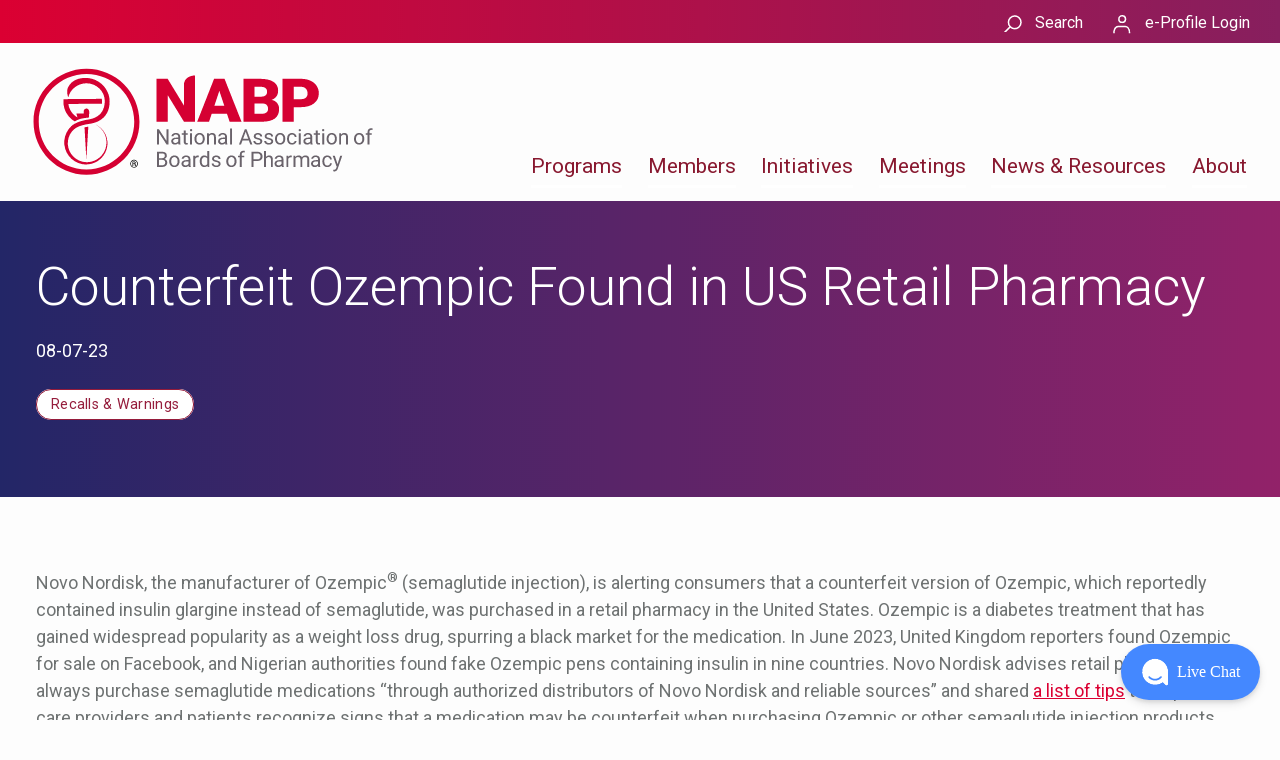

--- FILE ---
content_type: text/html; charset=UTF-8
request_url: https://nabp.pharmacy/news/blog/regulatory_news/counterfeit-ozempic-found-in-us-retail-pharmacy/
body_size: 17119
content:
<!DOCTYPE html>
<html lang="en-US">
<head>
	<!-- anti-flicker snippet (recommended)  -->
	<style>.async-hide { opacity: 0 !important} </style>
	<script>(function(a,s,y,n,c,h,i,d,e){s.className+=' '+y;h.start=1*new Date;
	h.end=i=function(){s.className=s.className.replace(RegExp(' ?'+y),'')};
	(a[n]=a[n]||[]).hide=h;setTimeout(function(){i();h.end=null},c);h.timeout=c;
	})(window,document.documentElement,'async-hide','dataLayer',1000,
	{'GTM-KNC7VWD':true});</script>
	<meta charset="UTF-8">
	<meta name="viewport" content="width=device-width, initial-scale=1.0">
	<title>Counterfeit Ozempic Found in US Retail Pharmacy - National Association of Boards of Pharmacy</title>
	<link rel="pingback" href="https://nabp.pharmacy/xmlrpc.php">
	<link rel="stylesheet" href="https://use.fontawesome.com/releases/v5.0.8/css/all.css" integrity="sha384-3AB7yXWz4OeoZcPbieVW64vVXEwADiYyAEhwilzWsLw+9FgqpyjjStpPnpBO8o8S" crossorigin="anonymous">

	<!-- Google Tag Manager -->
	<script>(function(w,d,s,l,i){w[l]=w[l]||[];w[l].push({'gtm.start':
	new Date().getTime(),event:'gtm.js'});var f=d.getElementsByTagName(s)[0],
	j=d.createElement(s),dl=l!='dataLayer'?'&l='+l:'';j.async=true;j.src=
	'https://www.googletagmanager.com/gtm.js?id='+i+dl;f.parentNode.insertBefore(j,f);
	})(window,document,'script','dataLayer','GTM-KNC7VWD');</script>
	<!-- End Google Tag Manager -->

	<meta name='robots' content='index, follow, max-image-preview:large, max-snippet:-1, max-video-preview:-1' />

	<!-- This site is optimized with the Yoast SEO plugin v26.8 - https://yoast.com/product/yoast-seo-wordpress/ -->
	<link rel="canonical" href="https://nabp.pharmacy/news/blog/regulatory_news/counterfeit-ozempic-found-in-us-retail-pharmacy/" />
	<meta property="og:locale" content="en_US" />
	<meta property="og:type" content="article" />
	<meta property="og:title" content="Counterfeit Ozempic Found in US Retail Pharmacy - National Association of Boards of Pharmacy" />
	<meta property="og:description" content="Novo Nordisk, the manufacturer of Ozempic® (semaglutide injection), is alerting consumers that a counterfeit version of Ozempic, which reportedly contained insulin glargine instead of semaglutide, was purchased in a retail pharmacy in the United States. Ozempic is a diabetes treatment that has gained widespread popularity as a weight loss drug, spurring a black market for [...]" />
	<meta property="og:url" content="https://nabp.pharmacy/news/blog/regulatory_news/counterfeit-ozempic-found-in-us-retail-pharmacy/" />
	<meta property="og:site_name" content="National Association of Boards of Pharmacy" />
	<meta property="article:modified_time" content="2023-08-07T15:42:35+00:00" />
	<meta property="og:image" content="https://nabp.pharmacy/wp-content/uploads/2021/06/NationalNewsIcon1.png" />
	<meta property="og:image:width" content="508" />
	<meta property="og:image:height" content="385" />
	<meta property="og:image:type" content="image/png" />
	<meta name="twitter:card" content="summary_large_image" />
	<meta name="twitter:label1" content="Est. reading time" />
	<meta name="twitter:data1" content="1 minute" />
	<script type="application/ld+json" class="yoast-schema-graph">{
	    "@context": "https://schema.org",
	    "@graph": [
	        {
	            "@type": "WebPage",
	            "@id": "https://nabp.pharmacy/news/blog/regulatory_news/counterfeit-ozempic-found-in-us-retail-pharmacy/",
	            "url": "https://nabp.pharmacy/news/blog/regulatory_news/counterfeit-ozempic-found-in-us-retail-pharmacy/",
	            "name": "Counterfeit Ozempic Found in US Retail Pharmacy - National Association of Boards of Pharmacy",
	            "isPartOf": {
	                "@id": "https://nabp.pharmacy/#website"
	            },
	            "datePublished": "2023-08-07T15:36:15+00:00",
	            "dateModified": "2023-08-07T15:42:35+00:00",
	            "breadcrumb": {
	                "@id": "https://nabp.pharmacy/news/blog/regulatory_news/counterfeit-ozempic-found-in-us-retail-pharmacy/#breadcrumb"
	            },
	            "inLanguage": "en-US",
	            "potentialAction": [
	                {
	                    "@type": "ReadAction",
	                    "target": [
	                        "https://nabp.pharmacy/news/blog/regulatory_news/counterfeit-ozempic-found-in-us-retail-pharmacy/"
	                    ]
	                }
	            ]
	        },
	        {
	            "@type": "BreadcrumbList",
	            "@id": "https://nabp.pharmacy/news/blog/regulatory_news/counterfeit-ozempic-found-in-us-retail-pharmacy/#breadcrumb",
	            "itemListElement": [
	                {
	                    "@type": "ListItem",
	                    "position": 1,
	                    "name": "Home",
	                    "item": "https://nabp.pharmacy/"
	                },
	                {
	                    "@type": "ListItem",
	                    "position": 2,
	                    "name": "Counterfeit Ozempic Found in US Retail Pharmacy"
	                }
	            ]
	        },
	        {
	            "@type": "WebSite",
	            "@id": "https://nabp.pharmacy/#website",
	            "url": "https://nabp.pharmacy/",
	            "name": "National Association of Boards of Pharmacy",
	            "description": "",
	            "publisher": {
	                "@id": "https://nabp.pharmacy/#organization"
	            },
	            "potentialAction": [
	                {
	                    "@type": "SearchAction",
	                    "target": {
	                        "@type": "EntryPoint",
	                        "urlTemplate": "https://nabp.pharmacy/?s={search_term_string}"
	                    },
	                    "query-input": {
	                        "@type": "PropertyValueSpecification",
	                        "valueRequired": true,
	                        "valueName": "search_term_string"
	                    }
	                }
	            ],
	            "inLanguage": "en-US"
	        },
	        {
	            "@type": "Organization",
	            "@id": "https://nabp.pharmacy/#organization",
	            "name": "National Association of Boards of Pharmacy",
	            "url": "https://nabp.pharmacy/",
	            "logo": {
	                "@type": "ImageObject",
	                "inLanguage": "en-US",
	                "@id": "https://nabp.pharmacy/#/schema/logo/image/",
	                "url": "https://nabp.pharmacy/wp-content/uploads/2023/03/Master-NABP-Logo-1.svg",
	                "contentUrl": "https://nabp.pharmacy/wp-content/uploads/2023/03/Master-NABP-Logo-1.svg",
	                "width": 483,
	                "height": 152,
	                "caption": "National Association of Boards of Pharmacy"
	            },
	            "image": {
	                "@id": "https://nabp.pharmacy/#/schema/logo/image/"
	            }
	        }
	    ]
	}</script>
	<!-- / Yoast SEO plugin. -->


<link rel='dns-prefetch' href='//cdnjs.cloudflare.com' />
<link rel='dns-prefetch' href='//use.fontawesome.com' />
<link rel='dns-prefetch' href='//stackpath.bootstrapcdn.com' />
<link href='http://use.fontawesome.com' crossorigin='' rel='preconnect' />
<link rel="alternate" title="oEmbed (JSON)" type="application/json+oembed" href="https://nabp.pharmacy/wp-json/oembed/1.0/embed?url=https%3A%2F%2Fnabp.pharmacy%2Fnews%2Fblog%2Fregulatory_news%2Fcounterfeit-ozempic-found-in-us-retail-pharmacy%2F" />
<link rel="alternate" title="oEmbed (XML)" type="text/xml+oembed" href="https://nabp.pharmacy/wp-json/oembed/1.0/embed?url=https%3A%2F%2Fnabp.pharmacy%2Fnews%2Fblog%2Fregulatory_news%2Fcounterfeit-ozempic-found-in-us-retail-pharmacy%2F&#038;format=xml" />
<style id='wp-img-auto-sizes-contain-inline-css' type='text/css'>
img:is([sizes=auto i],[sizes^="auto," i]){contain-intrinsic-size:3000px 1500px}
/*# sourceURL=wp-img-auto-sizes-contain-inline-css */
</style>
<link rel='stylesheet' id='formidable-css' href='https://nabp.pharmacy/wp-content/plugins/formidable/css/formidableforms.css?ver=1162111' type='text/css' media='all' />
<style id='wp-emoji-styles-inline-css' type='text/css'>

	img.wp-smiley, img.emoji {
		display: inline !important;
		border: none !important;
		box-shadow: none !important;
		height: 1em !important;
		width: 1em !important;
		margin: 0 0.07em !important;
		vertical-align: -0.1em !important;
		background: none !important;
		padding: 0 !important;
	}
/*# sourceURL=wp-emoji-styles-inline-css */
</style>
<style id='wp-block-library-inline-css' type='text/css'>
:root{--wp-block-synced-color:#7a00df;--wp-block-synced-color--rgb:122,0,223;--wp-bound-block-color:var(--wp-block-synced-color);--wp-editor-canvas-background:#ddd;--wp-admin-theme-color:#007cba;--wp-admin-theme-color--rgb:0,124,186;--wp-admin-theme-color-darker-10:#006ba1;--wp-admin-theme-color-darker-10--rgb:0,107,160.5;--wp-admin-theme-color-darker-20:#005a87;--wp-admin-theme-color-darker-20--rgb:0,90,135;--wp-admin-border-width-focus:2px}@media (min-resolution:192dpi){:root{--wp-admin-border-width-focus:1.5px}}.wp-element-button{cursor:pointer}:root .has-very-light-gray-background-color{background-color:#eee}:root .has-very-dark-gray-background-color{background-color:#313131}:root .has-very-light-gray-color{color:#eee}:root .has-very-dark-gray-color{color:#313131}:root .has-vivid-green-cyan-to-vivid-cyan-blue-gradient-background{background:linear-gradient(135deg,#00d084,#0693e3)}:root .has-purple-crush-gradient-background{background:linear-gradient(135deg,#34e2e4,#4721fb 50%,#ab1dfe)}:root .has-hazy-dawn-gradient-background{background:linear-gradient(135deg,#faaca8,#dad0ec)}:root .has-subdued-olive-gradient-background{background:linear-gradient(135deg,#fafae1,#67a671)}:root .has-atomic-cream-gradient-background{background:linear-gradient(135deg,#fdd79a,#004a59)}:root .has-nightshade-gradient-background{background:linear-gradient(135deg,#330968,#31cdcf)}:root .has-midnight-gradient-background{background:linear-gradient(135deg,#020381,#2874fc)}:root{--wp--preset--font-size--normal:16px;--wp--preset--font-size--huge:42px}.has-regular-font-size{font-size:1em}.has-larger-font-size{font-size:2.625em}.has-normal-font-size{font-size:var(--wp--preset--font-size--normal)}.has-huge-font-size{font-size:var(--wp--preset--font-size--huge)}.has-text-align-center{text-align:center}.has-text-align-left{text-align:left}.has-text-align-right{text-align:right}.has-fit-text{white-space:nowrap!important}#end-resizable-editor-section{display:none}.aligncenter{clear:both}.items-justified-left{justify-content:flex-start}.items-justified-center{justify-content:center}.items-justified-right{justify-content:flex-end}.items-justified-space-between{justify-content:space-between}.screen-reader-text{border:0;clip-path:inset(50%);height:1px;margin:-1px;overflow:hidden;padding:0;position:absolute;width:1px;word-wrap:normal!important}.screen-reader-text:focus{background-color:#ddd;clip-path:none;color:#444;display:block;font-size:1em;height:auto;left:5px;line-height:normal;padding:15px 23px 14px;text-decoration:none;top:5px;width:auto;z-index:100000}html :where(.has-border-color){border-style:solid}html :where([style*=border-top-color]){border-top-style:solid}html :where([style*=border-right-color]){border-right-style:solid}html :where([style*=border-bottom-color]){border-bottom-style:solid}html :where([style*=border-left-color]){border-left-style:solid}html :where([style*=border-width]){border-style:solid}html :where([style*=border-top-width]){border-top-style:solid}html :where([style*=border-right-width]){border-right-style:solid}html :where([style*=border-bottom-width]){border-bottom-style:solid}html :where([style*=border-left-width]){border-left-style:solid}html :where(img[class*=wp-image-]){height:auto;max-width:100%}:where(figure){margin:0 0 1em}html :where(.is-position-sticky){--wp-admin--admin-bar--position-offset:var(--wp-admin--admin-bar--height,0px)}@media screen and (max-width:600px){html :where(.is-position-sticky){--wp-admin--admin-bar--position-offset:0px}}

/*# sourceURL=wp-block-library-inline-css */
</style><style id='global-styles-inline-css' type='text/css'>
:root{--wp--preset--aspect-ratio--square: 1;--wp--preset--aspect-ratio--4-3: 4/3;--wp--preset--aspect-ratio--3-4: 3/4;--wp--preset--aspect-ratio--3-2: 3/2;--wp--preset--aspect-ratio--2-3: 2/3;--wp--preset--aspect-ratio--16-9: 16/9;--wp--preset--aspect-ratio--9-16: 9/16;--wp--preset--color--black: #000000;--wp--preset--color--cyan-bluish-gray: #abb8c3;--wp--preset--color--white: #FFFFFF;--wp--preset--color--pale-pink: #f78da7;--wp--preset--color--vivid-red: #cf2e2e;--wp--preset--color--luminous-vivid-orange: #ff6900;--wp--preset--color--luminous-vivid-amber: #fcb900;--wp--preset--color--light-green-cyan: #7bdcb5;--wp--preset--color--vivid-green-cyan: #00d084;--wp--preset--color--pale-cyan-blue: #8ed1fc;--wp--preset--color--vivid-cyan-blue: #0693e3;--wp--preset--color--vivid-purple: #9b51e0;--wp--preset--color--red: #dc002c;--wp--preset--color--darkred: #88182f;--wp--preset--color--green: #588B94;--wp--preset--color--purple: #4F4193;--wp--preset--color--drk-purple: #5a2c50;--wp--preset--color--nabp-gray: #6b6c6f;--wp--preset--color--lt-gray: #F9F9F9;--wp--preset--gradient--vivid-cyan-blue-to-vivid-purple: linear-gradient(135deg,rgb(6,147,227) 0%,rgb(155,81,224) 100%);--wp--preset--gradient--light-green-cyan-to-vivid-green-cyan: linear-gradient(135deg,rgb(122,220,180) 0%,rgb(0,208,130) 100%);--wp--preset--gradient--luminous-vivid-amber-to-luminous-vivid-orange: linear-gradient(135deg,rgb(252,185,0) 0%,rgb(255,105,0) 100%);--wp--preset--gradient--luminous-vivid-orange-to-vivid-red: linear-gradient(135deg,rgb(255,105,0) 0%,rgb(207,46,46) 100%);--wp--preset--gradient--very-light-gray-to-cyan-bluish-gray: linear-gradient(135deg,rgb(238,238,238) 0%,rgb(169,184,195) 100%);--wp--preset--gradient--cool-to-warm-spectrum: linear-gradient(135deg,rgb(74,234,220) 0%,rgb(151,120,209) 20%,rgb(207,42,186) 40%,rgb(238,44,130) 60%,rgb(251,105,98) 80%,rgb(254,248,76) 100%);--wp--preset--gradient--blush-light-purple: linear-gradient(135deg,rgb(255,206,236) 0%,rgb(152,150,240) 100%);--wp--preset--gradient--blush-bordeaux: linear-gradient(135deg,rgb(254,205,165) 0%,rgb(254,45,45) 50%,rgb(107,0,62) 100%);--wp--preset--gradient--luminous-dusk: linear-gradient(135deg,rgb(255,203,112) 0%,rgb(199,81,192) 50%,rgb(65,88,208) 100%);--wp--preset--gradient--pale-ocean: linear-gradient(135deg,rgb(255,245,203) 0%,rgb(182,227,212) 50%,rgb(51,167,181) 100%);--wp--preset--gradient--electric-grass: linear-gradient(135deg,rgb(202,248,128) 0%,rgb(113,206,126) 100%);--wp--preset--gradient--midnight: linear-gradient(135deg,rgb(2,3,129) 0%,rgb(40,116,252) 100%);--wp--preset--font-size--small: 13px;--wp--preset--font-size--medium: 20px;--wp--preset--font-size--large: 36px;--wp--preset--font-size--x-large: 42px;--wp--preset--spacing--20: 0.44rem;--wp--preset--spacing--30: 0.67rem;--wp--preset--spacing--40: 1rem;--wp--preset--spacing--50: 1.5rem;--wp--preset--spacing--60: 2.25rem;--wp--preset--spacing--70: 3.38rem;--wp--preset--spacing--80: 5.06rem;--wp--preset--shadow--natural: 6px 6px 9px rgba(0, 0, 0, 0.2);--wp--preset--shadow--deep: 12px 12px 50px rgba(0, 0, 0, 0.4);--wp--preset--shadow--sharp: 6px 6px 0px rgba(0, 0, 0, 0.2);--wp--preset--shadow--outlined: 6px 6px 0px -3px rgb(255, 255, 255), 6px 6px rgb(0, 0, 0);--wp--preset--shadow--crisp: 6px 6px 0px rgb(0, 0, 0);}:where(.is-layout-flex){gap: 0.5em;}:where(.is-layout-grid){gap: 0.5em;}body .is-layout-flex{display: flex;}.is-layout-flex{flex-wrap: wrap;align-items: center;}.is-layout-flex > :is(*, div){margin: 0;}body .is-layout-grid{display: grid;}.is-layout-grid > :is(*, div){margin: 0;}:where(.wp-block-columns.is-layout-flex){gap: 2em;}:where(.wp-block-columns.is-layout-grid){gap: 2em;}:where(.wp-block-post-template.is-layout-flex){gap: 1.25em;}:where(.wp-block-post-template.is-layout-grid){gap: 1.25em;}.has-black-color{color: var(--wp--preset--color--black) !important;}.has-cyan-bluish-gray-color{color: var(--wp--preset--color--cyan-bluish-gray) !important;}.has-white-color{color: var(--wp--preset--color--white) !important;}.has-pale-pink-color{color: var(--wp--preset--color--pale-pink) !important;}.has-vivid-red-color{color: var(--wp--preset--color--vivid-red) !important;}.has-luminous-vivid-orange-color{color: var(--wp--preset--color--luminous-vivid-orange) !important;}.has-luminous-vivid-amber-color{color: var(--wp--preset--color--luminous-vivid-amber) !important;}.has-light-green-cyan-color{color: var(--wp--preset--color--light-green-cyan) !important;}.has-vivid-green-cyan-color{color: var(--wp--preset--color--vivid-green-cyan) !important;}.has-pale-cyan-blue-color{color: var(--wp--preset--color--pale-cyan-blue) !important;}.has-vivid-cyan-blue-color{color: var(--wp--preset--color--vivid-cyan-blue) !important;}.has-vivid-purple-color{color: var(--wp--preset--color--vivid-purple) !important;}.has-black-background-color{background-color: var(--wp--preset--color--black) !important;}.has-cyan-bluish-gray-background-color{background-color: var(--wp--preset--color--cyan-bluish-gray) !important;}.has-white-background-color{background-color: var(--wp--preset--color--white) !important;}.has-pale-pink-background-color{background-color: var(--wp--preset--color--pale-pink) !important;}.has-vivid-red-background-color{background-color: var(--wp--preset--color--vivid-red) !important;}.has-luminous-vivid-orange-background-color{background-color: var(--wp--preset--color--luminous-vivid-orange) !important;}.has-luminous-vivid-amber-background-color{background-color: var(--wp--preset--color--luminous-vivid-amber) !important;}.has-light-green-cyan-background-color{background-color: var(--wp--preset--color--light-green-cyan) !important;}.has-vivid-green-cyan-background-color{background-color: var(--wp--preset--color--vivid-green-cyan) !important;}.has-pale-cyan-blue-background-color{background-color: var(--wp--preset--color--pale-cyan-blue) !important;}.has-vivid-cyan-blue-background-color{background-color: var(--wp--preset--color--vivid-cyan-blue) !important;}.has-vivid-purple-background-color{background-color: var(--wp--preset--color--vivid-purple) !important;}.has-black-border-color{border-color: var(--wp--preset--color--black) !important;}.has-cyan-bluish-gray-border-color{border-color: var(--wp--preset--color--cyan-bluish-gray) !important;}.has-white-border-color{border-color: var(--wp--preset--color--white) !important;}.has-pale-pink-border-color{border-color: var(--wp--preset--color--pale-pink) !important;}.has-vivid-red-border-color{border-color: var(--wp--preset--color--vivid-red) !important;}.has-luminous-vivid-orange-border-color{border-color: var(--wp--preset--color--luminous-vivid-orange) !important;}.has-luminous-vivid-amber-border-color{border-color: var(--wp--preset--color--luminous-vivid-amber) !important;}.has-light-green-cyan-border-color{border-color: var(--wp--preset--color--light-green-cyan) !important;}.has-vivid-green-cyan-border-color{border-color: var(--wp--preset--color--vivid-green-cyan) !important;}.has-pale-cyan-blue-border-color{border-color: var(--wp--preset--color--pale-cyan-blue) !important;}.has-vivid-cyan-blue-border-color{border-color: var(--wp--preset--color--vivid-cyan-blue) !important;}.has-vivid-purple-border-color{border-color: var(--wp--preset--color--vivid-purple) !important;}.has-vivid-cyan-blue-to-vivid-purple-gradient-background{background: var(--wp--preset--gradient--vivid-cyan-blue-to-vivid-purple) !important;}.has-light-green-cyan-to-vivid-green-cyan-gradient-background{background: var(--wp--preset--gradient--light-green-cyan-to-vivid-green-cyan) !important;}.has-luminous-vivid-amber-to-luminous-vivid-orange-gradient-background{background: var(--wp--preset--gradient--luminous-vivid-amber-to-luminous-vivid-orange) !important;}.has-luminous-vivid-orange-to-vivid-red-gradient-background{background: var(--wp--preset--gradient--luminous-vivid-orange-to-vivid-red) !important;}.has-very-light-gray-to-cyan-bluish-gray-gradient-background{background: var(--wp--preset--gradient--very-light-gray-to-cyan-bluish-gray) !important;}.has-cool-to-warm-spectrum-gradient-background{background: var(--wp--preset--gradient--cool-to-warm-spectrum) !important;}.has-blush-light-purple-gradient-background{background: var(--wp--preset--gradient--blush-light-purple) !important;}.has-blush-bordeaux-gradient-background{background: var(--wp--preset--gradient--blush-bordeaux) !important;}.has-luminous-dusk-gradient-background{background: var(--wp--preset--gradient--luminous-dusk) !important;}.has-pale-ocean-gradient-background{background: var(--wp--preset--gradient--pale-ocean) !important;}.has-electric-grass-gradient-background{background: var(--wp--preset--gradient--electric-grass) !important;}.has-midnight-gradient-background{background: var(--wp--preset--gradient--midnight) !important;}.has-small-font-size{font-size: var(--wp--preset--font-size--small) !important;}.has-medium-font-size{font-size: var(--wp--preset--font-size--medium) !important;}.has-large-font-size{font-size: var(--wp--preset--font-size--large) !important;}.has-x-large-font-size{font-size: var(--wp--preset--font-size--x-large) !important;}
/*# sourceURL=global-styles-inline-css */
</style>

<style id='classic-theme-styles-inline-css' type='text/css'>
/*! This file is auto-generated */
.wp-block-button__link{color:#fff;background-color:#32373c;border-radius:9999px;box-shadow:none;text-decoration:none;padding:calc(.667em + 2px) calc(1.333em + 2px);font-size:1.125em}.wp-block-file__button{background:#32373c;color:#fff;text-decoration:none}
/*# sourceURL=/wp-includes/css/classic-themes.min.css */
</style>
<link rel='stylesheet' id='wp-components-css' href='https://nabp.pharmacy/wp-includes/css/dist/components/style.min.css?ver=6.9' type='text/css' media='all' />
<link rel='stylesheet' id='wp-preferences-css' href='https://nabp.pharmacy/wp-includes/css/dist/preferences/style.min.css?ver=6.9' type='text/css' media='all' />
<link rel='stylesheet' id='wp-block-editor-css' href='https://nabp.pharmacy/wp-includes/css/dist/block-editor/style.min.css?ver=6.9' type='text/css' media='all' />
<link rel='stylesheet' id='popup-maker-block-library-style-css' href='https://nabp.pharmacy/wp-content/plugins/popup-maker/dist/packages/block-library-style.css?ver=dbea705cfafe089d65f1' type='text/css' media='all' />
<link rel='stylesheet' id='dashicons-css' href='https://nabp.pharmacy/wp-includes/css/dashicons.min.css?ver=6.9' type='text/css' media='all' />
<link rel='stylesheet' id='font-awesome-css' href='//use.fontawesome.com/releases/v5.8.2/css/all.css?ver=6.9' type='text/css' media='all' />
<link rel='stylesheet' id='bootstrap4css-css' href='//stackpath.bootstrapcdn.com/bootstrap/4.3.1/css/bootstrap.min.css?ver=6.9' type='text/css' media='all' />
<link rel='stylesheet' id='paginationjs-css-css' href='//cdnjs.cloudflare.com/ajax/libs/paginationjs/2.1.4/pagination.css?ver=6.9' type='text/css' media='all' />
<link rel='stylesheet' id='main-css-css' href='https://nabp.pharmacy/wp-content/themes/nabp2020/public/css/style.css?ver=1768600028' type='text/css' media='screen' />
<link rel='stylesheet' id='wp-block-paragraph-css' href='https://nabp.pharmacy/wp-includes/blocks/paragraph/style.min.css?ver=6.9' type='text/css' media='all' />
<script type="text/javascript" src="//cdnjs.cloudflare.com/ajax/libs/jquery/3.4.1/jquery.min.js?ver=6.9" id="jQuery-js"></script>
<script type="text/javascript" src="//use.fontawesome.com/releases/v5.0.8/js/all.js?ver=6.9" id="fontawesome-js"></script>
<script type="text/javascript" src="https://nabp.pharmacy/wp-content/themes/nabp2020/public/js/popper.min.js?ver=6.9" id="popperjs-js"></script>
<script type="text/javascript" src="//stackpath.bootstrapcdn.com/bootstrap/4.3.1/js/bootstrap.min.js?ver=6.9" id="bootstrap4js-js"></script>
<script type="text/javascript" src="//cdnjs.cloudflare.com/ajax/libs/paginationjs/2.1.4/pagination.min.js?ver=6.9" id="paginationjs-js"></script>
<script type="text/javascript" src="https://nabp.pharmacy/wp-includes/js/jquery/jquery.min.js?ver=3.7.1" id="jquery-core-js"></script>
<script type="text/javascript" src="https://nabp.pharmacy/wp-includes/js/jquery/jquery-migrate.min.js?ver=3.4.1" id="jquery-migrate-js"></script>
<link rel="https://api.w.org/" href="https://nabp.pharmacy/wp-json/" /><link rel="alternate" title="JSON" type="application/json" href="https://nabp.pharmacy/wp-json/wp/v2/regulatory_news/401500" /><link rel="EditURI" type="application/rsd+xml" title="RSD" href="https://nabp.pharmacy/xmlrpc.php?rsd" />
<meta name="generator" content="WordPress 6.9" />
<link rel='shortlink' href='https://nabp.pharmacy/?p=401500' />
<script>document.documentElement.className += " js";</script>
<link rel="icon" href="https://nabp.pharmacy/wp-content/uploads/2023/03/NABP-Symbol-Favicon.png" sizes="32x32" />
<link rel="icon" href="https://nabp.pharmacy/wp-content/uploads/2023/03/NABP-Symbol-Favicon.png" sizes="192x192" />
<link rel="apple-touch-icon" href="https://nabp.pharmacy/wp-content/uploads/2023/03/NABP-Symbol-Favicon.png" />
<meta name="msapplication-TileImage" content="https://nabp.pharmacy/wp-content/uploads/2023/03/NABP-Symbol-Favicon.png" />
<style type="text/css">@charset "UTF-8";/** THIS FILE IS AUTOMATICALLY GENERATED - DO NOT MAKE MANUAL EDITS! **//** Custom CSS should be added to Mega Menu > Menu Themes > Custom Styling **/.mega-menu-last-modified-1769700894 { content: 'Thursday 29th January 2026 15:34:54 UTC'; }#mega-menu-wrap-primary, #mega-menu-wrap-primary #mega-menu-primary, #mega-menu-wrap-primary #mega-menu-primary ul.mega-sub-menu, #mega-menu-wrap-primary #mega-menu-primary li.mega-menu-item, #mega-menu-wrap-primary #mega-menu-primary li.mega-menu-row, #mega-menu-wrap-primary #mega-menu-primary li.mega-menu-column, #mega-menu-wrap-primary #mega-menu-primary a.mega-menu-link, #mega-menu-wrap-primary #mega-menu-primary span.mega-menu-badge, #mega-menu-wrap-primary button.mega-close, #mega-menu-wrap-primary button.mega-toggle-standard {transition: none;border-radius: 0;box-shadow: none;background: none;border: 0;bottom: auto;box-sizing: border-box;clip: auto;color: #666;display: block;float: none;font-family: inherit;font-size: 14px;height: auto;left: auto;line-height: 1.7;list-style-type: none;margin: 0;min-height: auto;max-height: none;min-width: auto;max-width: none;opacity: 1;outline: none;overflow: visible;padding: 0;position: relative;pointer-events: auto;right: auto;text-align: left;text-decoration: none;text-indent: 0;text-transform: none;transform: none;top: auto;vertical-align: baseline;visibility: inherit;width: auto;word-wrap: break-word;white-space: normal;-webkit-tap-highlight-color: transparent;}#mega-menu-wrap-primary:before, #mega-menu-wrap-primary:after, #mega-menu-wrap-primary #mega-menu-primary:before, #mega-menu-wrap-primary #mega-menu-primary:after, #mega-menu-wrap-primary #mega-menu-primary ul.mega-sub-menu:before, #mega-menu-wrap-primary #mega-menu-primary ul.mega-sub-menu:after, #mega-menu-wrap-primary #mega-menu-primary li.mega-menu-item:before, #mega-menu-wrap-primary #mega-menu-primary li.mega-menu-item:after, #mega-menu-wrap-primary #mega-menu-primary li.mega-menu-row:before, #mega-menu-wrap-primary #mega-menu-primary li.mega-menu-row:after, #mega-menu-wrap-primary #mega-menu-primary li.mega-menu-column:before, #mega-menu-wrap-primary #mega-menu-primary li.mega-menu-column:after, #mega-menu-wrap-primary #mega-menu-primary a.mega-menu-link:before, #mega-menu-wrap-primary #mega-menu-primary a.mega-menu-link:after, #mega-menu-wrap-primary #mega-menu-primary span.mega-menu-badge:before, #mega-menu-wrap-primary #mega-menu-primary span.mega-menu-badge:after, #mega-menu-wrap-primary button.mega-close:before, #mega-menu-wrap-primary button.mega-close:after, #mega-menu-wrap-primary button.mega-toggle-standard:before, #mega-menu-wrap-primary button.mega-toggle-standard:after {display: none;}#mega-menu-wrap-primary {border-radius: 0px;}@media only screen and (min-width: 769px) {#mega-menu-wrap-primary {background-color: rgba(0, 0, 0, 0);}}#mega-menu-wrap-primary.mega-keyboard-navigation .mega-menu-toggle:focus, #mega-menu-wrap-primary.mega-keyboard-navigation .mega-toggle-block:focus, #mega-menu-wrap-primary.mega-keyboard-navigation .mega-toggle-block a:focus, #mega-menu-wrap-primary.mega-keyboard-navigation .mega-toggle-block .mega-search input[type=text]:focus, #mega-menu-wrap-primary.mega-keyboard-navigation .mega-toggle-block button.mega-toggle-animated:focus, #mega-menu-wrap-primary.mega-keyboard-navigation #mega-menu-primary a:focus, #mega-menu-wrap-primary.mega-keyboard-navigation #mega-menu-primary span:focus, #mega-menu-wrap-primary.mega-keyboard-navigation #mega-menu-primary input:focus, #mega-menu-wrap-primary.mega-keyboard-navigation #mega-menu-primary li.mega-menu-item a.mega-menu-link:focus, #mega-menu-wrap-primary.mega-keyboard-navigation #mega-menu-primary form.mega-search-open:has(input[type=text]:focus), #mega-menu-wrap-primary.mega-keyboard-navigation #mega-menu-primary + button.mega-close:focus {outline-style: solid;outline-width: 3px;outline-color: #109cde;outline-offset: -3px;}#mega-menu-wrap-primary.mega-keyboard-navigation .mega-toggle-block button.mega-toggle-animated:focus {outline-offset: 2px;}#mega-menu-wrap-primary.mega-keyboard-navigation > li.mega-menu-item > a.mega-menu-link:focus {background-color: rgba(0, 0, 0, 0);color: #88182f;font-weight: normal;text-decoration: none;border-color: #ddd;}@media only screen and (max-width: 768px) {#mega-menu-wrap-primary.mega-keyboard-navigation > li.mega-menu-item > a.mega-menu-link:focus {color: #ffffff;background-color: #333;}}#mega-menu-wrap-primary #mega-menu-primary {text-align: left;padding: 0px;}#mega-menu-wrap-primary #mega-menu-primary a.mega-menu-link {cursor: pointer;display: inline;transition: background 200ms linear, color 200ms linear, border 200ms linear;}#mega-menu-wrap-primary #mega-menu-primary a.mega-menu-link .mega-description-group {vertical-align: middle;display: inline-block;transition: none;}#mega-menu-wrap-primary #mega-menu-primary a.mega-menu-link .mega-description-group .mega-menu-title, #mega-menu-wrap-primary #mega-menu-primary a.mega-menu-link .mega-description-group .mega-menu-description {transition: none;line-height: 1.5;display: block;}#mega-menu-wrap-primary #mega-menu-primary a.mega-menu-link .mega-description-group .mega-menu-description {font-style: italic;font-size: 0.8em;text-transform: none;font-weight: normal;}#mega-menu-wrap-primary #mega-menu-primary li.mega-menu-megamenu li.mega-menu-item.mega-icon-left.mega-has-description.mega-has-icon > a.mega-menu-link {display: flex;align-items: center;}#mega-menu-wrap-primary #mega-menu-primary li.mega-menu-megamenu li.mega-menu-item.mega-icon-left.mega-has-description.mega-has-icon > a.mega-menu-link:before {flex: 0 0 auto;align-self: flex-start;}#mega-menu-wrap-primary #mega-menu-primary li.mega-menu-tabbed.mega-menu-megamenu > ul.mega-sub-menu > li.mega-menu-item.mega-icon-left.mega-has-description.mega-has-icon > a.mega-menu-link {display: block;}#mega-menu-wrap-primary #mega-menu-primary li.mega-menu-item.mega-icon-top > a.mega-menu-link {display: table-cell;vertical-align: middle;line-height: initial;}#mega-menu-wrap-primary #mega-menu-primary li.mega-menu-item.mega-icon-top > a.mega-menu-link:before {display: block;margin: 0 0 6px 0;text-align: center;}#mega-menu-wrap-primary #mega-menu-primary li.mega-menu-item.mega-icon-top > a.mega-menu-link > span.mega-title-below {display: inline-block;transition: none;}@media only screen and (max-width: 768px) {#mega-menu-wrap-primary #mega-menu-primary > li.mega-menu-item.mega-icon-top > a.mega-menu-link {display: block;line-height: 40px;}#mega-menu-wrap-primary #mega-menu-primary > li.mega-menu-item.mega-icon-top > a.mega-menu-link:before {display: inline-block;margin: 0 6px 0 0;text-align: left;}}#mega-menu-wrap-primary #mega-menu-primary li.mega-menu-item.mega-icon-right > a.mega-menu-link:before {float: right;margin: 0 0 0 6px;}#mega-menu-wrap-primary #mega-menu-primary > li.mega-animating > ul.mega-sub-menu {pointer-events: none;}#mega-menu-wrap-primary #mega-menu-primary li.mega-disable-link > a.mega-menu-link, #mega-menu-wrap-primary #mega-menu-primary li.mega-menu-megamenu li.mega-disable-link > a.mega-menu-link {cursor: inherit;}#mega-menu-wrap-primary #mega-menu-primary li.mega-menu-item-has-children.mega-disable-link > a.mega-menu-link, #mega-menu-wrap-primary #mega-menu-primary li.mega-menu-megamenu > li.mega-menu-item-has-children.mega-disable-link > a.mega-menu-link {cursor: pointer;}#mega-menu-wrap-primary #mega-menu-primary p {margin-bottom: 10px;}#mega-menu-wrap-primary #mega-menu-primary input, #mega-menu-wrap-primary #mega-menu-primary img {max-width: 100%;}#mega-menu-wrap-primary #mega-menu-primary li.mega-menu-item > ul.mega-sub-menu {display: block;visibility: hidden;opacity: 1;pointer-events: auto;}@media only screen and (max-width: 768px) {#mega-menu-wrap-primary #mega-menu-primary li.mega-menu-item > ul.mega-sub-menu {display: none;visibility: visible;opacity: 1;}#mega-menu-wrap-primary #mega-menu-primary li.mega-menu-item.mega-toggle-on > ul.mega-sub-menu, #mega-menu-wrap-primary #mega-menu-primary li.mega-menu-megamenu.mega-menu-item.mega-toggle-on ul.mega-sub-menu {display: block;}#mega-menu-wrap-primary #mega-menu-primary li.mega-menu-megamenu.mega-menu-item.mega-toggle-on li.mega-hide-sub-menu-on-mobile > ul.mega-sub-menu, #mega-menu-wrap-primary #mega-menu-primary li.mega-hide-sub-menu-on-mobile > ul.mega-sub-menu {display: none;}}@media only screen and (min-width: 769px) {#mega-menu-wrap-primary #mega-menu-primary[data-effect="fade"] li.mega-menu-item > ul.mega-sub-menu {opacity: 0;transition: opacity 200ms ease-in, visibility 200ms ease-in;}#mega-menu-wrap-primary #mega-menu-primary[data-effect="fade"].mega-no-js li.mega-menu-item:hover > ul.mega-sub-menu, #mega-menu-wrap-primary #mega-menu-primary[data-effect="fade"].mega-no-js li.mega-menu-item:focus > ul.mega-sub-menu, #mega-menu-wrap-primary #mega-menu-primary[data-effect="fade"] li.mega-menu-item.mega-toggle-on > ul.mega-sub-menu, #mega-menu-wrap-primary #mega-menu-primary[data-effect="fade"] li.mega-menu-item.mega-menu-megamenu.mega-toggle-on ul.mega-sub-menu {opacity: 1;}#mega-menu-wrap-primary #mega-menu-primary[data-effect="fade_up"] li.mega-menu-item.mega-menu-megamenu > ul.mega-sub-menu, #mega-menu-wrap-primary #mega-menu-primary[data-effect="fade_up"] li.mega-menu-item.mega-menu-flyout ul.mega-sub-menu {opacity: 0;transform: translate(0, 10px);transition: opacity 200ms ease-in, transform 200ms ease-in, visibility 200ms ease-in;}#mega-menu-wrap-primary #mega-menu-primary[data-effect="fade_up"].mega-no-js li.mega-menu-item:hover > ul.mega-sub-menu, #mega-menu-wrap-primary #mega-menu-primary[data-effect="fade_up"].mega-no-js li.mega-menu-item:focus > ul.mega-sub-menu, #mega-menu-wrap-primary #mega-menu-primary[data-effect="fade_up"] li.mega-menu-item.mega-toggle-on > ul.mega-sub-menu, #mega-menu-wrap-primary #mega-menu-primary[data-effect="fade_up"] li.mega-menu-item.mega-menu-megamenu.mega-toggle-on ul.mega-sub-menu {opacity: 1;transform: translate(0, 0);}#mega-menu-wrap-primary #mega-menu-primary[data-effect="slide_up"] li.mega-menu-item.mega-menu-megamenu > ul.mega-sub-menu, #mega-menu-wrap-primary #mega-menu-primary[data-effect="slide_up"] li.mega-menu-item.mega-menu-flyout ul.mega-sub-menu {transform: translate(0, 10px);transition: transform 200ms ease-in, visibility 200ms ease-in;}#mega-menu-wrap-primary #mega-menu-primary[data-effect="slide_up"].mega-no-js li.mega-menu-item:hover > ul.mega-sub-menu, #mega-menu-wrap-primary #mega-menu-primary[data-effect="slide_up"].mega-no-js li.mega-menu-item:focus > ul.mega-sub-menu, #mega-menu-wrap-primary #mega-menu-primary[data-effect="slide_up"] li.mega-menu-item.mega-toggle-on > ul.mega-sub-menu, #mega-menu-wrap-primary #mega-menu-primary[data-effect="slide_up"] li.mega-menu-item.mega-menu-megamenu.mega-toggle-on ul.mega-sub-menu {transform: translate(0, 0);}}#mega-menu-wrap-primary #mega-menu-primary li.mega-menu-item.mega-menu-megamenu ul.mega-sub-menu li.mega-collapse-children > ul.mega-sub-menu {display: none;}#mega-menu-wrap-primary #mega-menu-primary li.mega-menu-item.mega-menu-megamenu ul.mega-sub-menu li.mega-collapse-children.mega-toggle-on > ul.mega-sub-menu {display: block;}#mega-menu-wrap-primary #mega-menu-primary.mega-no-js li.mega-menu-item:hover > ul.mega-sub-menu, #mega-menu-wrap-primary #mega-menu-primary.mega-no-js li.mega-menu-item:focus > ul.mega-sub-menu, #mega-menu-wrap-primary #mega-menu-primary li.mega-menu-item.mega-toggle-on > ul.mega-sub-menu {visibility: visible;}#mega-menu-wrap-primary #mega-menu-primary li.mega-menu-item.mega-menu-megamenu ul.mega-sub-menu ul.mega-sub-menu {visibility: inherit;opacity: 1;display: block;}#mega-menu-wrap-primary #mega-menu-primary li.mega-menu-item.mega-menu-megamenu ul.mega-sub-menu li.mega-1-columns > ul.mega-sub-menu > li.mega-menu-item {float: left;width: 100%;}#mega-menu-wrap-primary #mega-menu-primary li.mega-menu-item.mega-menu-megamenu ul.mega-sub-menu li.mega-2-columns > ul.mega-sub-menu > li.mega-menu-item {float: left;width: 50%;}#mega-menu-wrap-primary #mega-menu-primary li.mega-menu-item.mega-menu-megamenu ul.mega-sub-menu li.mega-3-columns > ul.mega-sub-menu > li.mega-menu-item {float: left;width: 33.3333333333%;}#mega-menu-wrap-primary #mega-menu-primary li.mega-menu-item.mega-menu-megamenu ul.mega-sub-menu li.mega-4-columns > ul.mega-sub-menu > li.mega-menu-item {float: left;width: 25%;}#mega-menu-wrap-primary #mega-menu-primary li.mega-menu-item.mega-menu-megamenu ul.mega-sub-menu li.mega-5-columns > ul.mega-sub-menu > li.mega-menu-item {float: left;width: 20%;}#mega-menu-wrap-primary #mega-menu-primary li.mega-menu-item.mega-menu-megamenu ul.mega-sub-menu li.mega-6-columns > ul.mega-sub-menu > li.mega-menu-item {float: left;width: 16.6666666667%;}#mega-menu-wrap-primary #mega-menu-primary li.mega-menu-item a[class^="dashicons"]:before {font-family: dashicons;}#mega-menu-wrap-primary #mega-menu-primary li.mega-menu-item a.mega-menu-link:before {display: inline-block;font: inherit;font-family: dashicons;position: static;margin: 0 6px 0 0px;vertical-align: top;-webkit-font-smoothing: antialiased;-moz-osx-font-smoothing: grayscale;color: inherit;background: transparent;height: auto;width: auto;top: auto;}#mega-menu-wrap-primary #mega-menu-primary li.mega-menu-item.mega-hide-text a.mega-menu-link:before {margin: 0;}#mega-menu-wrap-primary #mega-menu-primary li.mega-menu-item.mega-hide-text li.mega-menu-item a.mega-menu-link:before {margin: 0 6px 0 0;}#mega-menu-wrap-primary #mega-menu-primary li.mega-align-bottom-left.mega-toggle-on > a.mega-menu-link {border-radius: 0px;}#mega-menu-wrap-primary #mega-menu-primary li.mega-align-bottom-right > ul.mega-sub-menu {right: 0;}#mega-menu-wrap-primary #mega-menu-primary li.mega-align-bottom-right.mega-toggle-on > a.mega-menu-link {border-radius: 0px;}@media only screen and (min-width: 769px) {#mega-menu-wrap-primary #mega-menu-primary > li.mega-menu-megamenu.mega-menu-item {position: static;}}#mega-menu-wrap-primary #mega-menu-primary > li.mega-menu-item {margin: 0 2vw 0 0;display: inline-block;height: auto;vertical-align: middle;}#mega-menu-wrap-primary #mega-menu-primary > li.mega-menu-item.mega-item-align-right {float: right;}@media only screen and (min-width: 769px) {#mega-menu-wrap-primary #mega-menu-primary > li.mega-menu-item.mega-item-align-right {margin: 0 0 0 2vw;}}@media only screen and (min-width: 769px) {#mega-menu-wrap-primary #mega-menu-primary > li.mega-menu-item.mega-item-align-float-left {float: left;}}@media only screen and (min-width: 769px) {#mega-menu-wrap-primary #mega-menu-primary > li.mega-menu-item > a.mega-menu-link:hover, #mega-menu-wrap-primary #mega-menu-primary > li.mega-menu-item > a.mega-menu-link:focus {background-color: rgba(0, 0, 0, 0);color: #88182f;font-weight: normal;text-decoration: none;border-color: #ddd;}}#mega-menu-wrap-primary #mega-menu-primary > li.mega-menu-item.mega-toggle-on > a.mega-menu-link {background-color: rgba(0, 0, 0, 0);color: #88182f;font-weight: normal;text-decoration: none;border-color: #ddd;}@media only screen and (max-width: 768px) {#mega-menu-wrap-primary #mega-menu-primary > li.mega-menu-item.mega-toggle-on > a.mega-menu-link {color: #ffffff;background-color: #333;}}#mega-menu-wrap-primary #mega-menu-primary > li.mega-menu-item.mega-current-menu-item > a.mega-menu-link, #mega-menu-wrap-primary #mega-menu-primary > li.mega-menu-item.mega-current-menu-ancestor > a.mega-menu-link, #mega-menu-wrap-primary #mega-menu-primary > li.mega-menu-item.mega-current-page-ancestor > a.mega-menu-link {background-color: rgba(0, 0, 0, 0);color: #88182f;font-weight: normal;text-decoration: none;border-color: #ddd;}@media only screen and (max-width: 768px) {#mega-menu-wrap-primary #mega-menu-primary > li.mega-menu-item.mega-current-menu-item > a.mega-menu-link, #mega-menu-wrap-primary #mega-menu-primary > li.mega-menu-item.mega-current-menu-ancestor > a.mega-menu-link, #mega-menu-wrap-primary #mega-menu-primary > li.mega-menu-item.mega-current-page-ancestor > a.mega-menu-link {color: #ffffff;background-color: #333;}}#mega-menu-wrap-primary #mega-menu-primary > li.mega-menu-item > a.mega-menu-link {line-height: 44px;height: 44px;padding: 0px;vertical-align: baseline;width: auto;display: block;color: #88182f;text-transform: none;text-decoration: none;text-align: left;background-color: rgba(0, 0, 0, 0);border-top: 0px solid #fff;border-left: 0px solid #fff;border-right: 0px solid #fff;border-bottom: 3px solid #fff;border-radius: 0px;font-family: inherit;font-size: 21px;font-weight: normal;outline: none;}@media only screen and (min-width: 769px) {#mega-menu-wrap-primary #mega-menu-primary > li.mega-menu-item.mega-multi-line > a.mega-menu-link {line-height: inherit;display: table-cell;vertical-align: middle;}}@media only screen and (max-width: 768px) {#mega-menu-wrap-primary #mega-menu-primary > li.mega-menu-item.mega-multi-line > a.mega-menu-link br {display: none;}}@media only screen and (max-width: 768px) {#mega-menu-wrap-primary #mega-menu-primary > li.mega-menu-item {display: list-item;margin: 0;clear: both;border: 0;}#mega-menu-wrap-primary #mega-menu-primary > li.mega-menu-item.mega-item-align-right {float: none;}#mega-menu-wrap-primary #mega-menu-primary > li.mega-menu-item > a.mega-menu-link {border-radius: 0;border: 0;margin: 0;line-height: 40px;height: 40px;padding: 0 10px;background: transparent;text-align: left;color: #ffffff;font-size: 15px;}}#mega-menu-wrap-primary #mega-menu-primary li.mega-menu-megamenu > ul.mega-sub-menu > li.mega-menu-row {width: 100%;float: left;}#mega-menu-wrap-primary #mega-menu-primary li.mega-menu-megamenu > ul.mega-sub-menu > li.mega-menu-row .mega-menu-column {float: left;min-height: 1px;}@media only screen and (min-width: 769px) {#mega-menu-wrap-primary #mega-menu-primary li.mega-menu-megamenu > ul.mega-sub-menu > li.mega-menu-row > ul.mega-sub-menu > li.mega-menu-column {width: calc(var(--span) / var(--columns) * 100%);}}@media only screen and (max-width: 768px) {#mega-menu-wrap-primary #mega-menu-primary li.mega-menu-megamenu > ul.mega-sub-menu > li.mega-menu-row > ul.mega-sub-menu > li.mega-menu-column {width: 100%;clear: both;}}#mega-menu-wrap-primary #mega-menu-primary li.mega-menu-megamenu > ul.mega-sub-menu > li.mega-menu-row .mega-menu-column > ul.mega-sub-menu > li.mega-menu-item {padding: 15px;width: 100%;}#mega-menu-wrap-primary #mega-menu-primary > li.mega-menu-megamenu > ul.mega-sub-menu {z-index: 99999999;border-radius: 0px;background-color: white;border: 0;padding: 1em 0.5em 2.25em 0.5em;position: absolute;width: 100%;max-width: none;left: 0;}@media only screen and (max-width: 768px) {#mega-menu-wrap-primary #mega-menu-primary > li.mega-menu-megamenu > ul.mega-sub-menu {float: left;position: static;width: 100%;}}@media only screen and (min-width: 769px) {#mega-menu-wrap-primary #mega-menu-primary > li.mega-menu-megamenu > ul.mega-sub-menu li.mega-menu-column-standard {width: calc(var(--span) / var(--columns) * 100%);}}#mega-menu-wrap-primary #mega-menu-primary > li.mega-menu-megamenu > ul.mega-sub-menu .mega-description-group .mega-menu-description {margin: 5px 0;}#mega-menu-wrap-primary #mega-menu-primary > li.mega-menu-megamenu > ul.mega-sub-menu > li.mega-menu-item ul.mega-sub-menu {clear: both;}#mega-menu-wrap-primary #mega-menu-primary > li.mega-menu-megamenu > ul.mega-sub-menu > li.mega-menu-item ul.mega-sub-menu li.mega-menu-item ul.mega-sub-menu {margin-left: 10px;}#mega-menu-wrap-primary #mega-menu-primary > li.mega-menu-megamenu > ul.mega-sub-menu li.mega-menu-column > ul.mega-sub-menu ul.mega-sub-menu ul.mega-sub-menu {margin-left: 10px;}#mega-menu-wrap-primary #mega-menu-primary > li.mega-menu-megamenu > ul.mega-sub-menu li.mega-menu-column-standard, #mega-menu-wrap-primary #mega-menu-primary > li.mega-menu-megamenu > ul.mega-sub-menu li.mega-menu-column > ul.mega-sub-menu > li.mega-menu-item {color: #666;font-family: inherit;font-size: 14px;display: block;float: left;clear: none;padding: 15px;vertical-align: top;}#mega-menu-wrap-primary #mega-menu-primary > li.mega-menu-megamenu > ul.mega-sub-menu li.mega-menu-column-standard.mega-menu-clear, #mega-menu-wrap-primary #mega-menu-primary > li.mega-menu-megamenu > ul.mega-sub-menu li.mega-menu-column > ul.mega-sub-menu > li.mega-menu-item.mega-menu-clear {clear: left;}#mega-menu-wrap-primary #mega-menu-primary > li.mega-menu-megamenu > ul.mega-sub-menu li.mega-menu-column-standard h4.mega-block-title, #mega-menu-wrap-primary #mega-menu-primary > li.mega-menu-megamenu > ul.mega-sub-menu li.mega-menu-column > ul.mega-sub-menu > li.mega-menu-item h4.mega-block-title {color: #db0032;font-family: inherit;font-size: 20px;text-transform: none;text-decoration: none;font-weight: normal;text-align: left;margin: 0px 0px 0px 0px;padding: 0px 0px 5px 0px;vertical-align: top;display: block;visibility: inherit;border-top: 2px solid #ddd;border-left: 0px solid #ddd;border-right: 0px solid #ddd;border-bottom: 0px solid #ddd;}#mega-menu-wrap-primary #mega-menu-primary > li.mega-menu-megamenu > ul.mega-sub-menu li.mega-menu-column-standard h4.mega-block-title:hover, #mega-menu-wrap-primary #mega-menu-primary > li.mega-menu-megamenu > ul.mega-sub-menu li.mega-menu-column > ul.mega-sub-menu > li.mega-menu-item h4.mega-block-title:hover {border-color: rgba(0, 0, 0, 0);}#mega-menu-wrap-primary #mega-menu-primary > li.mega-menu-megamenu > ul.mega-sub-menu li.mega-menu-column-standard > a.mega-menu-link, #mega-menu-wrap-primary #mega-menu-primary > li.mega-menu-megamenu > ul.mega-sub-menu li.mega-menu-column > ul.mega-sub-menu > li.mega-menu-item > a.mega-menu-link {color: #db0032;/* Mega Menu > Menu Themes > Mega Menus > Second Level Menu Items */font-family: inherit;font-size: 20px;text-transform: none;text-decoration: none;font-weight: normal;text-align: left;margin: 1em 0px 0.5em 0px;padding: 28px 0px 0 0px;vertical-align: top;display: block;border-top: 3px solid #ddd;border-left: 0px solid #ddd;border-right: 0px solid #ddd;border-bottom: 0px solid #ddd;}#mega-menu-wrap-primary #mega-menu-primary > li.mega-menu-megamenu > ul.mega-sub-menu li.mega-menu-column-standard > a.mega-menu-link:hover, #mega-menu-wrap-primary #mega-menu-primary > li.mega-menu-megamenu > ul.mega-sub-menu li.mega-menu-column > ul.mega-sub-menu > li.mega-menu-item > a.mega-menu-link:hover {border-color: #ddd;}#mega-menu-wrap-primary #mega-menu-primary > li.mega-menu-megamenu > ul.mega-sub-menu li.mega-menu-column-standard > a.mega-menu-link:hover, #mega-menu-wrap-primary #mega-menu-primary > li.mega-menu-megamenu > ul.mega-sub-menu li.mega-menu-column-standard > a.mega-menu-link:focus, #mega-menu-wrap-primary #mega-menu-primary > li.mega-menu-megamenu > ul.mega-sub-menu li.mega-menu-column > ul.mega-sub-menu > li.mega-menu-item > a.mega-menu-link:hover, #mega-menu-wrap-primary #mega-menu-primary > li.mega-menu-megamenu > ul.mega-sub-menu li.mega-menu-column > ul.mega-sub-menu > li.mega-menu-item > a.mega-menu-link:focus {color: #88182f;/* Mega Menu > Menu Themes > Mega Menus > Second Level Menu Items (Hover) */font-weight: normal;text-decoration: none;background-color: rgba(0, 0, 0, 0);}#mega-menu-wrap-primary #mega-menu-primary > li.mega-menu-megamenu > ul.mega-sub-menu li.mega-menu-column-standard > a.mega-menu-link:hover > span.mega-title-below, #mega-menu-wrap-primary #mega-menu-primary > li.mega-menu-megamenu > ul.mega-sub-menu li.mega-menu-column-standard > a.mega-menu-link:focus > span.mega-title-below, #mega-menu-wrap-primary #mega-menu-primary > li.mega-menu-megamenu > ul.mega-sub-menu li.mega-menu-column > ul.mega-sub-menu > li.mega-menu-item > a.mega-menu-link:hover > span.mega-title-below, #mega-menu-wrap-primary #mega-menu-primary > li.mega-menu-megamenu > ul.mega-sub-menu li.mega-menu-column > ul.mega-sub-menu > li.mega-menu-item > a.mega-menu-link:focus > span.mega-title-below {text-decoration: none;}#mega-menu-wrap-primary #mega-menu-primary > li.mega-menu-megamenu > ul.mega-sub-menu li.mega-menu-column-standard li.mega-menu-item > a.mega-menu-link, #mega-menu-wrap-primary #mega-menu-primary > li.mega-menu-megamenu > ul.mega-sub-menu li.mega-menu-column > ul.mega-sub-menu > li.mega-menu-item li.mega-menu-item > a.mega-menu-link {color: #666;/* Mega Menu > Menu Themes > Mega Menus > Third Level Menu Items */font-family: inherit;font-size: 18px;text-transform: none;text-decoration: none;font-weight: normal;text-align: left;margin: 0px 0px 0px 0px;padding: 0px;vertical-align: top;display: block;border: 0;}#mega-menu-wrap-primary #mega-menu-primary > li.mega-menu-megamenu > ul.mega-sub-menu li.mega-menu-column-standard li.mega-menu-item > a.mega-menu-link:hover, #mega-menu-wrap-primary #mega-menu-primary > li.mega-menu-megamenu > ul.mega-sub-menu li.mega-menu-column > ul.mega-sub-menu > li.mega-menu-item li.mega-menu-item > a.mega-menu-link:hover {border-color: rgba(0, 0, 0, 0);}#mega-menu-wrap-primary #mega-menu-primary > li.mega-menu-megamenu > ul.mega-sub-menu li.mega-menu-column-standard li.mega-menu-item.mega-icon-left.mega-has-description.mega-has-icon > a.mega-menu-link, #mega-menu-wrap-primary #mega-menu-primary > li.mega-menu-megamenu > ul.mega-sub-menu li.mega-menu-column > ul.mega-sub-menu > li.mega-menu-item li.mega-menu-item.mega-icon-left.mega-has-description.mega-has-icon > a.mega-menu-link {display: flex;}#mega-menu-wrap-primary #mega-menu-primary > li.mega-menu-megamenu > ul.mega-sub-menu li.mega-menu-column-standard li.mega-menu-item > a.mega-menu-link:hover, #mega-menu-wrap-primary #mega-menu-primary > li.mega-menu-megamenu > ul.mega-sub-menu li.mega-menu-column-standard li.mega-menu-item > a.mega-menu-link:focus, #mega-menu-wrap-primary #mega-menu-primary > li.mega-menu-megamenu > ul.mega-sub-menu li.mega-menu-column > ul.mega-sub-menu > li.mega-menu-item li.mega-menu-item > a.mega-menu-link:hover, #mega-menu-wrap-primary #mega-menu-primary > li.mega-menu-megamenu > ul.mega-sub-menu li.mega-menu-column > ul.mega-sub-menu > li.mega-menu-item li.mega-menu-item > a.mega-menu-link:focus {color: #666;/* Mega Menu > Menu Themes > Mega Menus > Third Level Menu Items (Hover) */font-weight: normal;text-decoration: underline;background-color: rgba(0, 0, 0, 0);}@media only screen and (max-width: 768px) {#mega-menu-wrap-primary #mega-menu-primary > li.mega-menu-megamenu > ul.mega-sub-menu {border: 0;padding: 10px;border-radius: 0;}#mega-menu-wrap-primary #mega-menu-primary > li.mega-menu-megamenu > ul.mega-sub-menu > li.mega-menu-item {width: 100%;clear: both;}}#mega-menu-wrap-primary #mega-menu-primary > li.mega-menu-megamenu.mega-no-headers > ul.mega-sub-menu > li.mega-menu-item > a.mega-menu-link, #mega-menu-wrap-primary #mega-menu-primary > li.mega-menu-megamenu.mega-no-headers > ul.mega-sub-menu li.mega-menu-column > ul.mega-sub-menu > li.mega-menu-item > a.mega-menu-link {color: #666;font-family: inherit;font-size: 18px;text-transform: none;text-decoration: none;font-weight: normal;margin: 0;border: 0;padding: 0px;vertical-align: top;display: block;}#mega-menu-wrap-primary #mega-menu-primary > li.mega-menu-megamenu.mega-no-headers > ul.mega-sub-menu > li.mega-menu-item > a.mega-menu-link:hover, #mega-menu-wrap-primary #mega-menu-primary > li.mega-menu-megamenu.mega-no-headers > ul.mega-sub-menu > li.mega-menu-item > a.mega-menu-link:focus, #mega-menu-wrap-primary #mega-menu-primary > li.mega-menu-megamenu.mega-no-headers > ul.mega-sub-menu li.mega-menu-column > ul.mega-sub-menu > li.mega-menu-item > a.mega-menu-link:hover, #mega-menu-wrap-primary #mega-menu-primary > li.mega-menu-megamenu.mega-no-headers > ul.mega-sub-menu li.mega-menu-column > ul.mega-sub-menu > li.mega-menu-item > a.mega-menu-link:focus {color: #666;font-weight: normal;text-decoration: underline;background-color: rgba(0, 0, 0, 0);}#mega-menu-wrap-primary #mega-menu-primary > li.mega-menu-flyout ul.mega-sub-menu {z-index: 99999999;position: absolute;width: 250px;max-width: none;padding: 0px;border: 0;background-color: #f1f1f1;border-radius: 0px;}@media only screen and (max-width: 768px) {#mega-menu-wrap-primary #mega-menu-primary > li.mega-menu-flyout ul.mega-sub-menu {float: left;position: static;width: 100%;padding: 0;border: 0;border-radius: 0;}}@media only screen and (max-width: 768px) {#mega-menu-wrap-primary #mega-menu-primary > li.mega-menu-flyout ul.mega-sub-menu li.mega-menu-item {clear: both;}}#mega-menu-wrap-primary #mega-menu-primary > li.mega-menu-flyout ul.mega-sub-menu li.mega-menu-item a.mega-menu-link {display: block;background-color: #f1f1f1;color: #666;font-family: inherit;font-size: 14px;font-weight: normal;padding: 0px 10px;line-height: 35px;text-decoration: none;text-transform: none;vertical-align: baseline;}#mega-menu-wrap-primary #mega-menu-primary > li.mega-menu-flyout ul.mega-sub-menu li.mega-menu-item:first-child > a.mega-menu-link {border-top-left-radius: 0px;border-top-right-radius: 0px;}@media only screen and (max-width: 768px) {#mega-menu-wrap-primary #mega-menu-primary > li.mega-menu-flyout ul.mega-sub-menu li.mega-menu-item:first-child > a.mega-menu-link {border-top-left-radius: 0;border-top-right-radius: 0;}}#mega-menu-wrap-primary #mega-menu-primary > li.mega-menu-flyout ul.mega-sub-menu li.mega-menu-item:last-child > a.mega-menu-link {border-bottom-right-radius: 0px;border-bottom-left-radius: 0px;}@media only screen and (max-width: 768px) {#mega-menu-wrap-primary #mega-menu-primary > li.mega-menu-flyout ul.mega-sub-menu li.mega-menu-item:last-child > a.mega-menu-link {border-bottom-right-radius: 0;border-bottom-left-radius: 0;}}#mega-menu-wrap-primary #mega-menu-primary > li.mega-menu-flyout ul.mega-sub-menu li.mega-menu-item a.mega-menu-link:hover, #mega-menu-wrap-primary #mega-menu-primary > li.mega-menu-flyout ul.mega-sub-menu li.mega-menu-item a.mega-menu-link:focus {background-color: #dddddd;font-weight: normal;text-decoration: none;color: #666;}@media only screen and (min-width: 769px) {#mega-menu-wrap-primary #mega-menu-primary > li.mega-menu-flyout ul.mega-sub-menu li.mega-menu-item ul.mega-sub-menu {position: absolute;left: 100%;top: 0;}}@media only screen and (max-width: 768px) {#mega-menu-wrap-primary #mega-menu-primary > li.mega-menu-flyout ul.mega-sub-menu li.mega-menu-item ul.mega-sub-menu a.mega-menu-link {padding-left: 20px;}#mega-menu-wrap-primary #mega-menu-primary > li.mega-menu-flyout ul.mega-sub-menu li.mega-menu-item ul.mega-sub-menu ul.mega-sub-menu a.mega-menu-link {padding-left: 30px;}}#mega-menu-wrap-primary #mega-menu-primary li.mega-menu-item-has-children > a.mega-menu-link > span.mega-indicator {display: inline-block;width: auto;background: transparent;position: relative;pointer-events: auto;left: auto;min-width: auto;font-size: inherit;padding: 0;margin: 0 0 0 6px;height: auto;line-height: inherit;color: inherit;}#mega-menu-wrap-primary #mega-menu-primary li.mega-menu-item-has-children > a.mega-menu-link > span.mega-indicator:after {content: "";font-family: dashicons;font-weight: normal;display: inline-block;margin: 0;vertical-align: top;-webkit-font-smoothing: antialiased;-moz-osx-font-smoothing: grayscale;transform: rotate(0);color: inherit;position: relative;background: transparent;height: auto;width: auto;right: auto;line-height: inherit;}#mega-menu-wrap-primary #mega-menu-primary li.mega-menu-item-has-children li.mega-menu-item-has-children > a.mega-menu-link > span.mega-indicator {float: right;margin-left: auto;}#mega-menu-wrap-primary #mega-menu-primary li.mega-menu-item-has-children.mega-collapse-children.mega-toggle-on > a.mega-menu-link > span.mega-indicator:after {content: "";}@media only screen and (max-width: 768px) {#mega-menu-wrap-primary #mega-menu-primary li.mega-menu-item-has-children > a.mega-menu-link > span.mega-indicator {float: right;}#mega-menu-wrap-primary #mega-menu-primary li.mega-menu-item-has-children.mega-toggle-on > a.mega-menu-link > span.mega-indicator:after {content: "";}#mega-menu-wrap-primary #mega-menu-primary li.mega-menu-item-has-children.mega-hide-sub-menu-on-mobile > a.mega-menu-link > span.mega-indicator {display: none;}}#mega-menu-wrap-primary #mega-menu-primary li.mega-menu-megamenu:not(.mega-menu-tabbed) li.mega-menu-item-has-children:not(.mega-collapse-children) > a.mega-menu-link > span.mega-indicator, #mega-menu-wrap-primary #mega-menu-primary li.mega-menu-item-has-children.mega-hide-arrow > a.mega-menu-link > span.mega-indicator {display: none;}@media only screen and (min-width: 769px) {#mega-menu-wrap-primary #mega-menu-primary li.mega-menu-flyout li.mega-menu-item a.mega-menu-link > span.mega-indicator:after {content: "";}#mega-menu-wrap-primary #mega-menu-primary li.mega-menu-flyout.mega-align-bottom-right li.mega-menu-item a.mega-menu-link {text-align: right;}#mega-menu-wrap-primary #mega-menu-primary li.mega-menu-flyout.mega-align-bottom-right li.mega-menu-item a.mega-menu-link > span.mega-indicator {float: left;}#mega-menu-wrap-primary #mega-menu-primary li.mega-menu-flyout.mega-align-bottom-right li.mega-menu-item a.mega-menu-link > span.mega-indicator:after {content: "";margin: 0 6px 0 0;}#mega-menu-wrap-primary #mega-menu-primary li.mega-menu-flyout.mega-align-bottom-right li.mega-menu-item a.mega-menu-link:before {float: right;margin: 0 0 0 6px;}#mega-menu-wrap-primary #mega-menu-primary li.mega-menu-flyout.mega-align-bottom-right ul.mega-sub-menu li.mega-menu-item ul.mega-sub-menu {left: -100%;top: 0;}}#mega-menu-wrap-primary #mega-menu-primary li[class^="mega-lang-item"] > a.mega-menu-link > img {display: inline;}#mega-menu-wrap-primary #mega-menu-primary a.mega-menu-link > img.wpml-ls-flag, #mega-menu-wrap-primary #mega-menu-primary a.mega-menu-link > img.iclflag {display: inline;margin-right: 8px;}@media only screen and (max-width: 768px) {#mega-menu-wrap-primary #mega-menu-primary li.mega-hide-on-mobile, #mega-menu-wrap-primary #mega-menu-primary > li.mega-menu-megamenu > ul.mega-sub-menu > li.mega-hide-on-mobile, #mega-menu-wrap-primary #mega-menu-primary > li.mega-menu-megamenu > ul.mega-sub-menu li.mega-menu-column > ul.mega-sub-menu > li.mega-menu-item.mega-hide-on-mobile {display: none;}}@media only screen and (min-width: 769px) {#mega-menu-wrap-primary #mega-menu-primary li.mega-hide-on-desktop, #mega-menu-wrap-primary #mega-menu-primary > li.mega-menu-megamenu > ul.mega-sub-menu > li.mega-hide-on-desktop, #mega-menu-wrap-primary #mega-menu-primary > li.mega-menu-megamenu > ul.mega-sub-menu li.mega-menu-column > ul.mega-sub-menu > li.mega-menu-item.mega-hide-on-desktop {display: none;}}#mega-menu-wrap-primary .mega-menu-toggle {display: none;}#mega-menu-wrap-primary .mega-menu-toggle ~ button.mega-close {visibility: hidden;opacity: 0;transition: left 200ms ease-in-out, right 200ms ease-in-out, visibility 200ms ease-in-out, opacity 200ms ease-out;}@media only screen and (max-width: 768px) {#mega-menu-wrap-primary .mega-menu-toggle {z-index: 1;cursor: pointer;background-color: #222;border-radius: 2px;line-height: 40px;height: 40px;text-align: left;user-select: none;outline: none;white-space: nowrap;display: flex;}#mega-menu-wrap-primary .mega-menu-toggle img {max-width: 100%;padding: 0;}#mega-menu-wrap-primary .mega-menu-toggle .mega-toggle-blocks-left, #mega-menu-wrap-primary .mega-menu-toggle .mega-toggle-blocks-center, #mega-menu-wrap-primary .mega-menu-toggle .mega-toggle-blocks-right {display: flex;flex-basis: 33.33%;}#mega-menu-wrap-primary .mega-menu-toggle .mega-toggle-block {display: flex;height: 100%;outline: 0;align-self: center;flex-shrink: 0;}#mega-menu-wrap-primary .mega-menu-toggle .mega-toggle-blocks-left {flex: 1;justify-content: flex-start;}#mega-menu-wrap-primary .mega-menu-toggle .mega-toggle-blocks-left .mega-toggle-block {margin-left: 6px;}#mega-menu-wrap-primary .mega-menu-toggle .mega-toggle-blocks-left .mega-toggle-block:only-child {margin-right: 6px;}#mega-menu-wrap-primary .mega-menu-toggle .mega-toggle-blocks-center {justify-content: center;}#mega-menu-wrap-primary .mega-menu-toggle .mega-toggle-blocks-center .mega-toggle-block {margin-left: 3px;margin-right: 3px;}#mega-menu-wrap-primary .mega-menu-toggle .mega-toggle-blocks-right {flex: 1;justify-content: flex-end;}#mega-menu-wrap-primary .mega-menu-toggle .mega-toggle-blocks-right .mega-toggle-block {margin-right: 6px;}#mega-menu-wrap-primary .mega-menu-toggle .mega-toggle-blocks-right .mega-toggle-block:only-child {margin-left: 6px;}#mega-menu-wrap-primary .mega-menu-toggle + #mega-menu-primary {flex-direction: column;flex-wrap: nowrap;background-color: #222;padding: 0px;display: none;}#mega-menu-wrap-primary .mega-menu-toggle.mega-menu-open + #mega-menu-primary {display: flex;visibility: visible;}}#mega-menu-wrap-primary .mega-menu-toggle .mega-toggle-block-0 {cursor: pointer;/*! * Hamburgers * @description Tasty CSS-animated hamburgers * @author Jonathan Suh @jonsuh * @site https://jonsuh.com/hamburgers * @link https://github.com/jonsuh/hamburgers */}#mega-menu-wrap-primary .mega-menu-toggle .mega-toggle-block-0 .mega-toggle-animated {padding: 0;display: flex;cursor: pointer;transition-property: opacity, filter;transition-duration: 0.15s;transition-timing-function: linear;font: inherit;color: inherit;text-transform: none;background-color: transparent;border: 0;margin: 0;overflow: visible;transform: scale(0.8);align-self: center;outline: 0;background: none;}#mega-menu-wrap-primary .mega-menu-toggle .mega-toggle-block-0 .mega-toggle-animated-box {width: 40px;height: 24px;display: inline-block;position: relative;outline: 0;}#mega-menu-wrap-primary .mega-menu-toggle .mega-toggle-block-0 .mega-toggle-animated-inner {display: block;top: 50%;margin-top: -2px;}#mega-menu-wrap-primary .mega-menu-toggle .mega-toggle-block-0 .mega-toggle-animated-inner, #mega-menu-wrap-primary .mega-menu-toggle .mega-toggle-block-0 .mega-toggle-animated-inner::before, #mega-menu-wrap-primary .mega-menu-toggle .mega-toggle-block-0 .mega-toggle-animated-inner::after {width: 40px;height: 4px;background-color: #ddd;border-radius: 4px;position: absolute;transition-property: transform;transition-duration: 0.15s;transition-timing-function: ease;}#mega-menu-wrap-primary .mega-menu-toggle .mega-toggle-block-0 .mega-toggle-animated-inner::before, #mega-menu-wrap-primary .mega-menu-toggle .mega-toggle-block-0 .mega-toggle-animated-inner::after {content: "";display: block;}#mega-menu-wrap-primary .mega-menu-toggle .mega-toggle-block-0 .mega-toggle-animated-inner::before {top: -10px;}#mega-menu-wrap-primary .mega-menu-toggle .mega-toggle-block-0 .mega-toggle-animated-inner::after {bottom: -10px;}#mega-menu-wrap-primary .mega-menu-toggle .mega-toggle-block-0 .mega-toggle-animated-slider .mega-toggle-animated-inner {top: 2px;}#mega-menu-wrap-primary .mega-menu-toggle .mega-toggle-block-0 .mega-toggle-animated-slider .mega-toggle-animated-inner::before {top: 10px;transition-property: transform, opacity;transition-timing-function: ease;transition-duration: 0.15s;}#mega-menu-wrap-primary .mega-menu-toggle .mega-toggle-block-0 .mega-toggle-animated-slider .mega-toggle-animated-inner::after {top: 20px;}#mega-menu-wrap-primary .mega-menu-toggle.mega-menu-open .mega-toggle-block-0 .mega-toggle-animated-slider .mega-toggle-animated-inner {transform: translate3d(0, 10px, 0) rotate(45deg);}#mega-menu-wrap-primary .mega-menu-toggle.mega-menu-open .mega-toggle-block-0 .mega-toggle-animated-slider .mega-toggle-animated-inner::before {transform: rotate(-45deg) translate3d(-5.71429px, -6px, 0);opacity: 0;}#mega-menu-wrap-primary .mega-menu-toggle.mega-menu-open .mega-toggle-block-0 .mega-toggle-animated-slider .mega-toggle-animated-inner::after {transform: translate3d(0, -20px, 0) rotate(-90deg);}/** Push menu onto new line **/#mega-menu-wrap-primary #mega-menu-primary > li.mega-menu-megamenu > ul.mega-sub-menu {box-shadow: 0 8px 8px -6px rgba(0, 0, 0, 0.4);}#mega-menu-wrap-primary #mega-menu-primary > li.mega-menu-item:last-child {margin: 0 0 0 0;}#mega-menu-wrap-primary #mega-menu-primary li.mobile-only {display: none !important;}@media (min-width: 1320px) {#mega-menu-wrap-primary #mega-menu-primary > li.mega-menu-item {margin: 0 36px 0 0;}}.wp-block {}</style>
	<script src="https://www.google.com/recaptcha/api.js" async defer>
</script>


	<script src="https://use.typekit.net/hwh8iqs.js"></script>
  <script>try{Typekit.load({ async: true });}catch(e){}</script>
<link rel='stylesheet' id='acffa_font-awesome-css' href='https://use.fontawesome.com/releases/v6.6.0/css/all.css?ver=6.6.0' type='text/css' media='all' />
</head>
<body  class="wp-singular regulatory_news-template-default single single-regulatory_news postid-401500 wp-custom-logo wp-theme-nabp2020 mega-menu-primary">

<!-- Google Tag Manager (noscript) -->
<noscript><iframe src="https://www.googletagmanager.com/ns.html?id=GTM-KNC7VWD"
height="0" width="0" style="display:none;visibility:hidden"></iframe></noscript>
<!-- End Google Tag Manager (noscript) -->


	<div class="search-box">
		<form class="search-form search-global" action="https://nabp.pharmacy/">
			<label for="site-header__search__input">Search NABP</label>
			<input
	            class="search__input"
	            id="site-header__search__input"
	            name="s"
	            placeholder="What can we help you find?"
	            title="Search for:"
	            type="search"
	            value="" name="s"
				enterkeyhint="Search"
	           />
			<input type="hidden" name="post_type" value="all">
    	<button type="submit" class="search__submit" value="Search" >Submit</button>
		</form>
		<a class="close" title="Close">Close</a>
	</div>


	<div class="overlay"></div>

	<header id="site-header" role="banner" class="">
		<!-- Current template:  single.php -->

		<a class="skip" href="#main">Skip to Content</a>
		<div class="mobile-topbar">

			
						<a class="icon-person" href="https://dashboard.nabp.pharmacy/Login/Splash">e-Profile Login</a>
					</div>
		<div class="topbar">
			<div class="topbar-content">
				<nav class="topbar-nav" aria-label="Topbar Navigation">
					<div class="menu-topbar-container"><ul id="menu-topbar" class="menu"><li id="menu-item-45721" class="toggle-search menu-item menu-item-type-custom menu-item-object-custom menu-item-45721"><a href="#">Search</a></li>
<li id="menu-item-154" class="profile-login menu-item menu-item-type-custom menu-item-object-custom menu-item-154"><a href="https://dashboard.nabp.pharmacy/Login/Splash">e-Profile Login</a></li>
</ul></div>				</nav>
			</div>
		</div>
		<div class="masthead">
			<div class="container-fluid">
				<div class="logo">
					<a href="https://nabp.pharmacy/" class="custom-logo-link" rel="home"><img width="483" height="152" src="https://nabp.pharmacy/wp-content/uploads/2023/03/Master-NABP-Logo-1.svg" class="custom-logo" alt="National Association of Boards of Pharmacy logo" decoding="async" fetchpriority="high" /></a>				</div>
				<nav class="header-nav" aria-label="Primary Navigation">
					<div id="mega-menu-wrap-primary" class="mega-menu-wrap"><div class="mega-menu-toggle"><div class="mega-toggle-blocks-left"></div><div class="mega-toggle-blocks-center"></div><div class="mega-toggle-blocks-right"><div class='mega-toggle-block mega-menu-toggle-animated-block mega-toggle-block-0' id='mega-toggle-block-0'><button aria-label="Toggle Menu" class="mega-toggle-animated mega-toggle-animated-slider" type="button" aria-expanded="false">
                  <span class="mega-toggle-animated-box">
                    <span class="mega-toggle-animated-inner"></span>
                  </span>
                </button></div></div></div><ul id="mega-menu-primary" class="mega-menu max-mega-menu mega-menu-horizontal mega-no-js" data-event="hover_intent" data-effect="fade_up" data-effect-speed="200" data-effect-mobile="disabled" data-effect-speed-mobile="0" data-panel-width="#site-header" data-mobile-force-width="false" data-second-click="go" data-document-click="collapse" data-vertical-behaviour="standard" data-breakpoint="768" data-unbind="true" data-mobile-state="collapse_all" data-mobile-direction="vertical" data-hover-intent-timeout="300" data-hover-intent-interval="100"><li class="mega-menu-item mega-menu-item-type-post_type mega-menu-item-object-page mega-menu-item-has-children mega-menu-megamenu mega-menu-grid mega-align-bottom-left mega-menu-grid mega-hide-arrow mega-menu-item-403028" id="mega-menu-item-403028"><a class="mega-menu-link" href="https://nabp.pharmacy/programs/" aria-expanded="false" tabindex="0">Programs<span class="mega-indicator" aria-hidden="true"></span></a>
<ul class="mega-sub-menu" role='presentation'>
<li class="mega-menu-row" id="mega-menu-403028-0">
	<ul class="mega-sub-menu" style='--columns:12' role='presentation'>
<li class="mega-menu-column mega-menu-columns-3-of-12" style="--columns:12; --span:3" id="mega-menu-403028-0-0">
		<ul class="mega-sub-menu">
<li class="mega-menu-item mega-menu-item-type-post_type mega-menu-item-object-programs mega-menu-item-has-children mega-menu-item-398512" id="mega-menu-item-398512"><a class="mega-menu-link" href="https://nabp.pharmacy/programs/licensure/">Licensure<span class="mega-indicator" aria-hidden="true"></span></a>
			<ul class="mega-sub-menu">
<li class="mega-menu-item mega-menu-item-type-post_type mega-menu-item-object-programs mega-menu-item-398514" id="mega-menu-item-398514"><a class="mega-menu-link" href="https://nabp.pharmacy/programs/licensure/licensure-transfer/">eLTP</a></li><li class="mega-menu-item mega-menu-item-type-post_type mega-menu-item-object-programs mega-menu-item-398515" id="mega-menu-item-398515"><a class="mega-menu-link" href="https://nabp.pharmacy/programs/licensure/verify/">NABP Verify</a></li><li class="mega-mobile-only mega-menu-item mega-menu-item-type-post_type mega-menu-item-object-programs mega-menu-item-398513 mobile-only" id="mega-menu-item-398513"><a class="mega-menu-link" href="https://nabp.pharmacy/programs/licensure/">All Licensure</a></li>			</ul>
</li>		</ul>
</li><li class="mega-menu-column mega-menu-columns-3-of-12" style="--columns:12; --span:3" id="mega-menu-403028-0-1">
		<ul class="mega-sub-menu">
<li class="mega-menu-item mega-menu-item-type-post_type mega-menu-item-object-programs mega-menu-item-has-children mega-menu-item-398517" id="mega-menu-item-398517"><a class="mega-menu-link" href="https://nabp.pharmacy/programs/examinations/">Examinations<span class="mega-indicator" aria-hidden="true"></span></a>
			<ul class="mega-sub-menu">
<li class="mega-menu-item mega-menu-item-type-post_type mega-menu-item-object-programs mega-menu-item-398519" id="mega-menu-item-398519"><a class="mega-menu-link" href="https://nabp.pharmacy/programs/examinations/naplex/">NAPLEX</a></li><li class="mega-menu-item mega-menu-item-type-post_type mega-menu-item-object-programs mega-menu-item-398520" id="mega-menu-item-398520"><a class="mega-menu-link" href="https://nabp.pharmacy/programs/examinations/mpje/">MPJE/UMPJE</a></li><li class="mega-menu-item mega-menu-item-type-post_type mega-menu-item-object-programs mega-menu-item-398521" id="mega-menu-item-398521"><a class="mega-menu-link" href="https://nabp.pharmacy/programs/foreign-pharmacy/fpgee/">FPGEE</a></li><li class="mega-mobile-only mega-menu-item mega-menu-item-type-post_type mega-menu-item-object-programs mega-menu-item-398518 mobile-only" id="mega-menu-item-398518"><a class="mega-menu-link" href="https://nabp.pharmacy/programs/examinations/">All Examinations</a></li>			</ul>
</li>		</ul>
</li><li class="mega-menu-column mega-menu-columns-3-of-12" style="--columns:12; --span:3" id="mega-menu-403028-0-2">
		<ul class="mega-sub-menu">
<li class="mega-menu-item mega-menu-item-type-post_type mega-menu-item-object-programs mega-menu-item-has-children mega-menu-item-398522" id="mega-menu-item-398522"><a class="mega-menu-link" href="https://nabp.pharmacy/programs/practice-exams/">Practice Exams<span class="mega-indicator" aria-hidden="true"></span></a>
			<ul class="mega-sub-menu">
<li class="mega-menu-item mega-menu-item-type-post_type mega-menu-item-object-programs mega-menu-item-398532" id="mega-menu-item-398532"><a class="mega-menu-link" href="https://nabp.pharmacy/programs/practice-exams/pre-naplex/">Pre-NAPLEX</a></li><li class="mega-menu-item mega-menu-item-type-post_type mega-menu-item-object-programs mega-menu-item-417570" id="mega-menu-item-417570"><a class="mega-menu-link" href="https://nabp.pharmacy/programs/practice-exams/naplex-advantage/">NAPLEX Advantage</a></li><li class="mega-menu-item mega-menu-item-type-post_type mega-menu-item-object-programs mega-menu-item-398533" id="mega-menu-item-398533"><a class="mega-menu-link" href="https://nabp.pharmacy/programs/practice-exams/pre-mpje/">Pre-MPJE &amp; Pre-UMPJE</a></li><li class="mega-menu-item mega-menu-item-type-post_type mega-menu-item-object-programs mega-menu-item-398530" id="mega-menu-item-398530"><a class="mega-menu-link" href="https://nabp.pharmacy/programs/practice-exams/pre-fpgee/">Pre-FPGEE</a></li><li class="mega-menu-item mega-menu-item-type-post_type mega-menu-item-object-programs mega-menu-item-417571" id="mega-menu-item-417571"><a class="mega-menu-link" href="https://nabp.pharmacy/programs/practice-exams/admin-tools/">Administrator Tools</a></li><li class="mega-mobile-only mega-menu-item mega-menu-item-type-post_type mega-menu-item-object-programs mega-menu-item-398523 mobile-only" id="mega-menu-item-398523"><a class="mega-menu-link" href="https://nabp.pharmacy/programs/practice-exams/">All Practice Exams</a></li>			</ul>
</li>		</ul>
</li><li class="mega-menu-column mega-menu-columns-3-of-12" style="--columns:12; --span:3" id="mega-menu-403028-0-3">
		<ul class="mega-sub-menu">
<li class="mega-menu-item mega-menu-item-type-post_type mega-menu-item-object-programs mega-menu-item-398535" id="mega-menu-item-398535"><a class="mega-menu-link" href="https://nabp.pharmacy/programs/cpe-monitor/">CPE Monitor</a></li>		</ul>
</li>	</ul>
</li><li class="mega-menu-row" id="mega-menu-403028-1">
	<ul class="mega-sub-menu" style='--columns:12' role='presentation'>
<li class="mega-menu-column mega-menu-columns-3-of-12" style="--columns:12; --span:3" id="mega-menu-403028-1-0">
		<ul class="mega-sub-menu">
<li class="mega-menu-item mega-menu-item-type-custom mega-menu-item-object-custom mega-menu-item-461827" id="mega-menu-item-461827"><a class="mega-menu-link" href="https://nabp.pharmacy/pulse/">Pulse</a></li>		</ul>
</li><li class="mega-menu-column mega-menu-columns-3-of-12" style="--columns:12; --span:3" id="mega-menu-403028-1-1">
		<ul class="mega-sub-menu">
<li class="mega-menu-item mega-menu-item-type-post_type mega-menu-item-object-programs mega-menu-item-has-children mega-menu-item-398537" id="mega-menu-item-398537"><a class="mega-menu-link" href="https://nabp.pharmacy/programs/accreditations/">Accreditations<span class="mega-indicator" aria-hidden="true"></span></a>
			<ul class="mega-sub-menu">
<li class="mega-menu-item mega-menu-item-type-post_type mega-menu-item-object-programs mega-menu-item-398540" id="mega-menu-item-398540"><a class="mega-menu-link" href="https://nabp.pharmacy/programs/accreditations/community-pharmacy/">Community Pharmacy</a></li><li class="mega-menu-item mega-menu-item-type-post_type mega-menu-item-object-programs mega-menu-item-398541" id="mega-menu-item-398541"><a class="mega-menu-link" href="https://nabp.pharmacy/programs/accreditations/compounding-pharmacy/">Compounding Pharmacy</a></li><li class="mega-menu-item mega-menu-item-type-post_type mega-menu-item-object-programs mega-menu-item-398542" id="mega-menu-item-398542"><a class="mega-menu-link" href="https://nabp.pharmacy/programs/accreditations/digital-pharmacy/">Digital Pharmacy</a></li><li class="mega-menu-item mega-menu-item-type-post_type mega-menu-item-object-programs mega-menu-item-398543" id="mega-menu-item-398543"><a class="mega-menu-link" href="https://nabp.pharmacy/programs/accreditations/dmepos-pharmacy/">DMEPOS Pharmacy</a></li><li class="mega-menu-item mega-menu-item-type-post_type mega-menu-item-object-programs mega-menu-item-398545" id="mega-menu-item-398545"><a class="mega-menu-link" href="https://nabp.pharmacy/programs/accreditations/healthcare-merchant/">Healthcare Merchant</a></li><li class="mega-menu-item mega-menu-item-type-post_type mega-menu-item-object-programs mega-menu-item-398546" id="mega-menu-item-398546"><a class="mega-menu-link" href="https://nabp.pharmacy/programs/accreditations/home-infusion-therapy/">Home Infusion Therapy Pharmacy</a></li><li class="mega-menu-item mega-menu-item-type-post_type mega-menu-item-object-programs mega-menu-item-398548" id="mega-menu-item-398548"><a class="mega-menu-link" href="https://nabp.pharmacy/programs/accreditations/specialty-pharmacy/">Specialty Pharmacy</a></li><li class="mega-menu-item mega-menu-item-type-post_type mega-menu-item-object-programs mega-menu-item-398544" id="mega-menu-item-398544"><a class="mega-menu-link" href="https://nabp.pharmacy/programs/accreditations/drug-distributor/">Drug Distributor</a></li><li class="mega-menu-item mega-menu-item-type-post_type mega-menu-item-object-programs mega-menu-item-398553" id="mega-menu-item-398553"><a class="mega-menu-link" href="https://nabp.pharmacy/programs/accreditations/otc-medical-device-distributor/">OTC Medical Device Distributor</a></li><li class="mega-menu-item mega-menu-item-type-custom mega-menu-item-object-custom mega-menu-item-514407" id="mega-menu-item-514407"><a class="mega-menu-link" href="https://nabp.pharmacy/programs/accreditations/accreditation-program-standards-and-criteria-advisory-initiative/">Accreditation Program Standards and Criteria Advisory Initiative</a></li><li class="mega-mobile-only mega-menu-item mega-menu-item-type-post_type mega-menu-item-object-programs mega-menu-item-398538 mobile-only" id="mega-menu-item-398538"><a class="mega-menu-link" href="https://nabp.pharmacy/programs/accreditations/">All Accreditations</a></li>			</ul>
</li>		</ul>
</li><li class="mega-menu-column mega-menu-columns-3-of-12" style="--columns:12; --span:3" id="mega-menu-403028-1-2">
		<ul class="mega-sub-menu">
<li class="mega-menu-item mega-menu-item-type-post_type mega-menu-item-object-programs mega-menu-item-has-children mega-menu-item-398557" id="mega-menu-item-398557"><a class="mega-menu-link" href="https://nabp.pharmacy/programs/inspections/">Inspections<span class="mega-indicator" aria-hidden="true"></span></a>
			<ul class="mega-sub-menu">
<li class="mega-menu-item mega-menu-item-type-post_type mega-menu-item-object-programs mega-menu-item-398559" id="mega-menu-item-398559"><a class="mega-menu-link" href="https://nabp.pharmacy/programs/inspections/preoperational-inspection-program/">Preoperational Inspection</a></li><li class="mega-menu-item mega-menu-item-type-post_type mega-menu-item-object-programs mega-menu-item-398560" id="mega-menu-item-398560"><a class="mega-menu-link" href="https://nabp.pharmacy/programs/inspections/supply-chain-inspection/">Supply Chain Inspection</a></li><li class="mega-menu-item mega-menu-item-type-post_type mega-menu-item-object-programs mega-menu-item-398561" id="mega-menu-item-398561"><a class="mega-menu-link" href="https://nabp.pharmacy/programs/inspections/verified-pharmacy-program/">Verified Pharmacy Program</a></li><li class="mega-menu-item mega-menu-item-type-custom mega-menu-item-object-custom mega-menu-item-514408" id="mega-menu-item-514408"><a class="mega-menu-link" href="https://nabp.pharmacy/programs/inspections/inspection-forms-content-reviews/">Inspection Forms Content Reviews</a></li><li class="mega-mobile-only mega-menu-item mega-menu-item-type-post_type mega-menu-item-object-programs mega-menu-item-398558 mobile-only" id="mega-menu-item-398558"><a class="mega-menu-link" href="https://nabp.pharmacy/programs/inspections/">All Inspections</a></li>			</ul>
</li>		</ul>
</li><li class="mega-menu-column mega-menu-columns-3-of-12" style="--columns:12; --span:3" id="mega-menu-403028-1-3">
		<ul class="mega-sub-menu">
<li class="mega-menu-item mega-menu-item-type-post_type mega-menu-item-object-programs mega-menu-item-398562" id="mega-menu-item-398562"><a class="mega-menu-link" href="https://nabp.pharmacy/programs/foreign-pharmacy/">Foreign Pharmacy</a></li>		</ul>
</li>	</ul>
</li><li class="mega-menu-row" id="mega-menu-403028-2">
	<ul class="mega-sub-menu" style='--columns:12' role='presentation'>
<li class="mega-menu-column mega-menu-columns-3-of-12" style="--columns:12; --span:3" id="mega-menu-403028-2-0">
		<ul class="mega-sub-menu">
<li class="mega-mobile-only mega-menu-item mega-menu-item-type-post_type mega-menu-item-object-page mega-menu-item-403029 mobile-only" id="mega-menu-item-403029"><a class="mega-menu-link" href="https://nabp.pharmacy/programs/">All Programs</a></li>		</ul>
</li>	</ul>
</li><li class="mega-menu-row" id="mega-menu-403028-3">
	<ul class="mega-sub-menu" style='--columns:12' role='presentation'>
<li class="mega-menu-column mega-menu-columns-3-of-12" style="--columns:12; --span:3" id="mega-menu-403028-3-0"></li>	</ul>
</li><li class="mega-menu-row" id="mega-menu-403028-4">
	<ul class="mega-sub-menu" style='--columns:12' role='presentation'>
<li class="mega-menu-column mega-menu-columns-3-of-12" style="--columns:12; --span:3" id="mega-menu-403028-4-0"></li>	</ul>
</li></ul>
</li><li class="mega-menu-item mega-menu-item-type-post_type mega-menu-item-object-page mega-menu-item-has-children mega-menu-megamenu mega-menu-grid mega-align-bottom-left mega-menu-grid mega-hide-arrow mega-menu-item-398563" id="mega-menu-item-398563"><a class="mega-menu-link" href="https://nabp.pharmacy/members/" aria-expanded="false" tabindex="0">Members<span class="mega-indicator" aria-hidden="true"></span></a>
<ul class="mega-sub-menu" role='presentation'>
<li class="mega-menu-row" id="mega-menu-398563-0">
	<ul class="mega-sub-menu" style='--columns:12' role='presentation'>
<li class="mega-menu-column mega-menu-columns-3-of-12" style="--columns:12; --span:3" id="mega-menu-398563-0-0">
		<ul class="mega-sub-menu">
<li class="mega-menu-item mega-menu-item-type-post_type mega-menu-item-object-page mega-menu-item-has-children mega-menu-item-398564" id="mega-menu-item-398564"><a class="mega-menu-link" href="https://nabp.pharmacy/members/programs-services/">Board Services<span class="mega-indicator" aria-hidden="true"></span></a>
			<ul class="mega-sub-menu">
<li class="mega-menu-item mega-menu-item-type-post_type mega-menu-item-object-page mega-menu-item-398565" id="mega-menu-item-398565"><a class="mega-menu-link" href="https://nabp.pharmacy/members/programs-services/data-exchange/">Data Exchange</a></li><li class="mega-menu-item mega-menu-item-type-post_type mega-menu-item-object-page mega-menu-item-398567" id="mega-menu-item-398567"><a class="mega-menu-link" href="https://nabp.pharmacy/members/programs-services/inspections/">Inspection Services</a></li><li class="mega-menu-item mega-menu-item-type-post_type mega-menu-item-object-page mega-menu-item-398568" id="mega-menu-item-398568"><a class="mega-menu-link" href="https://nabp.pharmacy/members/programs-services/licensure/">Licensure Services</a></li><li class="mega-menu-item mega-menu-item-type-post_type mega-menu-item-object-page mega-menu-item-511970" id="mega-menu-item-511970"><a class="mega-menu-link" href="https://nabp.pharmacy/members/programs-services/exam-services/">Exam Services</a></li><li class="mega-mobile-only mega-menu-item mega-menu-item-type-post_type mega-menu-item-object-page mega-menu-item-398569 mobile-only" id="mega-menu-item-398569"><a class="mega-menu-link" href="https://nabp.pharmacy/members/programs-services/">All Programs & Services for Boards</a></li>			</ul>
</li>		</ul>
</li><li class="mega-menu-column mega-menu-columns-3-of-12" style="--columns:12; --span:3" id="mega-menu-398563-0-1">
		<ul class="mega-sub-menu">
<li class="mega-menu-item mega-menu-item-type-post_type mega-menu-item-object-page mega-menu-item-has-children mega-menu-item-398577" id="mega-menu-item-398577"><a class="mega-menu-link" href="https://nabp.pharmacy/members/board-resources/">Board Resources<span class="mega-indicator" aria-hidden="true"></span></a>
			<ul class="mega-sub-menu">
<li class="mega-menu-item mega-menu-item-type-custom mega-menu-item-object-custom mega-menu-item-398578" id="mega-menu-item-398578"><a class="mega-menu-link" href="https://nabp.pharmacy/members/board-resources/#regulatory">Regulatory Resources</a></li><li class="mega-menu-item mega-menu-item-type-custom mega-menu-item-object-custom mega-menu-item-398579" id="mega-menu-item-398579"><a class="mega-menu-link" href="https://nabp.pharmacy/members/board-resources/#communications">Board Communications</a></li><li class="mega-menu-item mega-menu-item-type-custom mega-menu-item-object-custom mega-menu-item-398580" id="mega-menu-item-398580"><a class="mega-menu-link" href="https://nabp.pharmacy/members/board-resources/#guidance">Member Guidance</a></li><li class="mega-mobile-only mega-menu-item mega-menu-item-type-post_type mega-menu-item-object-page mega-menu-item-398581 mobile-only" id="mega-menu-item-398581"><a class="mega-menu-link" href="https://nabp.pharmacy/members/board-resources/">All Board Resources</a></li>			</ul>
</li>		</ul>
</li><li class="mega-menu-column mega-menu-columns-3-of-12" style="--columns:12; --span:3" id="mega-menu-398563-0-2">
		<ul class="mega-sub-menu">
<li class="mega-menu-item mega-menu-item-type-post_type mega-menu-item-object-page mega-menu-item-398582" id="mega-menu-item-398582"><a class="mega-menu-link" href="https://nabp.pharmacy/members/get-involved/">Get Involved</a></li>		</ul>
</li>	</ul>
</li><li class="mega-menu-row" id="mega-menu-398563-1">
	<ul class="mega-sub-menu" style='--columns:12' role='presentation'>
<li class="mega-menu-column mega-menu-columns-3-of-12" style="--columns:12; --span:3" id="mega-menu-398563-1-0">
		<ul class="mega-sub-menu">
<li class="mega-mobile-only mega-menu-item mega-menu-item-type-post_type mega-menu-item-object-page mega-menu-item-398583 mobile-only" id="mega-menu-item-398583"><a class="mega-menu-link" href="https://nabp.pharmacy/members/">All Members</a></li>		</ul>
</li>	</ul>
</li></ul>
</li><li class="mega-menu-item mega-menu-item-type-post_type mega-menu-item-object-page mega-menu-item-has-children mega-menu-megamenu mega-menu-grid mega-align-bottom-left mega-menu-grid mega-hide-arrow mega-menu-item-398584" id="mega-menu-item-398584"><a class="mega-menu-link" href="https://nabp.pharmacy/initiatives/" aria-expanded="false" tabindex="0">Initiatives<span class="mega-indicator" aria-hidden="true"></span></a>
<ul class="mega-sub-menu" role='presentation'>
<li class="mega-menu-row" id="mega-menu-398584-0">
	<ul class="mega-sub-menu" style='--columns:12' role='presentation'>
<li class="mega-menu-column mega-menu-columns-3-of-12" style="--columns:12; --span:3" id="mega-menu-398584-0-0">
		<ul class="mega-sub-menu">
<li class="mega-menu-item mega-menu-item-type-post_type mega-menu-item-object-page mega-menu-item-399033" id="mega-menu-item-399033"><a class="mega-menu-link" href="https://nabp.pharmacy/initiatives/presidential-initiative/">Presidential Initiative</a></li>		</ul>
</li><li class="mega-menu-column mega-menu-columns-3-of-12" style="--columns:12; --span:3" id="mega-menu-398584-0-1">
		<ul class="mega-sub-menu">
<li class="mega-menu-item mega-menu-item-type-post_type mega-menu-item-object-page mega-menu-item-405586" id="mega-menu-item-405586"><a class="mega-menu-link" href="https://nabp.pharmacy/initiatives/pharmacy-practice-safety/">Pharmacy Practice, Well-being, and Safety</a></li>		</ul>
</li><li class="mega-menu-column mega-menu-columns-3-of-12" style="--columns:12; --span:3" id="mega-menu-398584-0-2">
		<ul class="mega-sub-menu">
<li class="mega-menu-item mega-menu-item-type-post_type mega-menu-item-object-page mega-menu-item-398586" id="mega-menu-item-398586"><a class="mega-menu-link" href="https://nabp.pharmacy/initiatives/safe-pharmacy-resources/">Safe Pharmacy Resources</a></li>		</ul>
</li><li class="mega-menu-column mega-menu-columns-3-of-12" style="--columns:12; --span:3" id="mega-menu-398584-0-3">
		<ul class="mega-sub-menu">
<li class="mega-menu-item mega-menu-item-type-post_type mega-menu-item-object-page mega-menu-item-398588" id="mega-menu-item-398588"><a class="mega-menu-link" href="https://nabp.pharmacy/initiatives/medication-treatment/">Medication Treatment for OUD</a></li>		</ul>
</li>	</ul>
</li><li class="mega-menu-row" id="mega-menu-398584-1">
	<ul class="mega-sub-menu" style='--columns:12' role='presentation'>
<li class="mega-menu-column mega-menu-columns-3-of-12" style="--columns:12; --span:3" id="mega-menu-398584-1-0">
		<ul class="mega-sub-menu">
<li class="mega-menu-item mega-menu-item-type-post_type mega-menu-item-object-page mega-menu-item-398589" id="mega-menu-item-398589"><a class="mega-menu-link" href="https://nabp.pharmacy/initiatives/us-drug-supply-chain/">US Drug Supply Chain</a></li>		</ul>
</li><li class="mega-menu-column mega-menu-columns-3-of-12" style="--columns:12; --span:3" id="mega-menu-398584-1-1">
		<ul class="mega-sub-menu">
<li class="mega-mobile-only mega-menu-item mega-menu-item-type-post_type mega-menu-item-object-page mega-menu-item-398590 mobile-only" id="mega-menu-item-398590"><a class="mega-menu-link" href="https://nabp.pharmacy/initiatives/">All Initiatives</a></li>		</ul>
</li>	</ul>
</li></ul>
</li><li class="mega-menu-item mega-menu-item-type-post_type_archive mega-menu-item-object-meetings_events mega-align-bottom-left mega-menu-flyout mega-menu-item-398591" id="mega-menu-item-398591"><a class="mega-menu-link" href="https://nabp.pharmacy/events/" tabindex="0">Meetings</a></li><li class="mega-menu-item mega-menu-item-type-post_type mega-menu-item-object-page mega-menu-item-has-children mega-menu-megamenu mega-menu-grid mega-align-bottom-left mega-menu-grid mega-hide-arrow mega-menu-item-398593" id="mega-menu-item-398593"><a class="mega-menu-link" href="https://nabp.pharmacy/news-resources/" aria-expanded="false" tabindex="0">News &#038; Resources<span class="mega-indicator" aria-hidden="true"></span></a>
<ul class="mega-sub-menu" role='presentation'>
<li class="mega-menu-row" id="mega-menu-398593-0">
	<ul class="mega-sub-menu" style='--columns:12' role='presentation'>
<li class="mega-menu-column mega-menu-columns-3-of-12" style="--columns:12; --span:3" id="mega-menu-398593-0-0">
		<ul class="mega-sub-menu">
<li class="mega-menu-item mega-menu-item-type-post_type mega-menu-item-object-page mega-menu-item-has-children mega-menu-item-398594" id="mega-menu-item-398594"><a class="mega-menu-link" href="https://nabp.pharmacy/news-resources/newsroom/">Newsroom<span class="mega-indicator" aria-hidden="true"></span></a>
			<ul class="mega-sub-menu">
<li class="mega-menu-item mega-menu-item-type-post_type mega-menu-item-object-page mega-menu-item-398615" id="mega-menu-item-398615"><a class="mega-menu-link" href="https://nabp.pharmacy/news-resources/newsroom/news/">NABP News</a></li><li class="mega-menu-item mega-menu-item-type-post_type mega-menu-item-object-page mega-current_page_parent mega-menu-item-398625" id="mega-menu-item-398625"><a class="mega-menu-link" href="https://nabp.pharmacy/news-resources/newsroom/blog/">NABP Blog</a></li><li class="mega-menu-item mega-menu-item-type-post_type mega-menu-item-object-page mega-menu-item-398616" id="mega-menu-item-398616"><a class="mega-menu-link" href="https://nabp.pharmacy/news-resources/newsroom/national-news/">National News</a></li><li class="mega-menu-item mega-menu-item-type-post_type mega-menu-item-object-page mega-menu-item-513271" id="mega-menu-item-513271"><a class="mega-menu-link" href="https://nabp.pharmacy/news-resources/newsroom/state-newsletters/">State Newsletters</a></li><li class="mega-mobile-only mega-menu-item mega-menu-item-type-post_type mega-menu-item-object-page mega-menu-item-398634 mobile-only" id="mega-menu-item-398634"><a class="mega-menu-link" href="https://nabp.pharmacy/news-resources/newsroom/">All News</a></li>			</ul>
</li>		</ul>
</li><li class="mega-menu-column mega-menu-columns-3-of-12" style="--columns:12; --span:3" id="mega-menu-398593-0-1">
		<ul class="mega-sub-menu">
<li class="mega-menu-item mega-menu-item-type-post_type mega-menu-item-object-page mega-menu-item-has-children mega-menu-item-414420" id="mega-menu-item-414420"><a class="mega-menu-link" href="https://nabp.pharmacy/news-resources/resources/">Resources<span class="mega-indicator" aria-hidden="true"></span></a>
			<ul class="mega-sub-menu">
<li class="mega-menu-item mega-menu-item-type-post_type mega-menu-item-object-page mega-menu-item-414419" id="mega-menu-item-414419"><a class="mega-menu-link" href="https://nabp.pharmacy/news-resources/resources/publications/">Publications</a></li><li class="mega-menu-item mega-menu-item-type-post_type mega-menu-item-object-page mega-menu-item-414421" id="mega-menu-item-414421"><a class="mega-menu-link" href="https://nabp.pharmacy/news-resources/resources/reports/">Reports</a></li><li class="mega-menu-item mega-menu-item-type-post_type mega-menu-item-object-page mega-menu-item-472774" id="mega-menu-item-472774"><a class="mega-menu-link" href="https://nabp.pharmacy/news-resources/resources/continuing-education/">Continuing Education</a></li>			</ul>
</li><li class="mega-mobile-only mega-menu-item mega-menu-item-type-post_type mega-menu-item-object-page mega-menu-item-398660 mobile-only" id="mega-menu-item-398660"><a class="mega-menu-link" href="https://nabp.pharmacy/news-resources/">All News & Resources</a></li>		</ul>
</li><li class="mega-menu-column mega-menu-columns-3-of-12" style="--columns:12; --span:3" id="mega-menu-398593-0-2">
		<ul class="mega-sub-menu">
<li class="mega-menu-item mega-menu-item-type-post_type mega-menu-item-object-page mega-menu-item-398659" id="mega-menu-item-398659"><a class="mega-menu-link" href="https://nabp.pharmacy/news-resources/data-research/">Data &#038; Research</a></li>		</ul>
</li>	</ul>
</li><li class="mega-menu-row" id="mega-menu-398593-2">
	<ul class="mega-sub-menu" style='--columns:12' role='presentation'>
<li class="mega-menu-column mega-menu-columns-3-of-12" style="--columns:12; --span:3" id="mega-menu-398593-2-0"></li>	</ul>
</li></ul>
</li><li class="mega-menu-item mega-menu-item-type-post_type mega-menu-item-object-page mega-menu-item-has-children mega-menu-megamenu mega-menu-grid mega-align-bottom-left mega-menu-grid mega-hide-arrow mega-menu-item-398661" id="mega-menu-item-398661"><a class="mega-menu-link" href="https://nabp.pharmacy/about/" aria-expanded="false" tabindex="0">About<span class="mega-indicator" aria-hidden="true"></span></a>
<ul class="mega-sub-menu" role='presentation'>
<li class="mega-menu-row" id="mega-menu-398661-0">
	<ul class="mega-sub-menu" style='--columns:12' role='presentation'>
<li class="mega-menu-column mega-menu-columns-3-of-12" style="--columns:12; --span:3" id="mega-menu-398661-0-0">
		<ul class="mega-sub-menu">
<li class="mega-menu-item mega-menu-item-type-custom mega-menu-item-object-custom mega-menu-item-469881" id="mega-menu-item-469881"><a class="mega-menu-link" href="https://nabp.pharmacy/about/boards-of-pharmacy/">Boards of Pharmacy</a></li>		</ul>
</li><li class="mega-menu-column mega-menu-columns-3-of-12" style="--columns:12; --span:3" id="mega-menu-398661-0-1">
		<ul class="mega-sub-menu">
<li class="mega-menu-item mega-menu-item-type-post_type mega-menu-item-object-page mega-menu-item-469882" id="mega-menu-item-469882"><a class="mega-menu-link" href="https://nabp.pharmacy/about/executive-committee/">Executive Committee</a></li>		</ul>
</li><li class="mega-menu-column mega-menu-columns-3-of-12" style="--columns:12; --span:3" id="mega-menu-398661-0-2">
		<ul class="mega-sub-menu">
<li class="mega-menu-item mega-menu-item-type-post_type mega-menu-item-object-page mega-menu-item-469885" id="mega-menu-item-469885"><a class="mega-menu-link" href="https://nabp.pharmacy/about/districts/">Districts</a></li>		</ul>
</li><li class="mega-menu-column mega-menu-columns-3-of-12" style="--columns:12; --span:3" id="mega-menu-398661-0-3">
		<ul class="mega-sub-menu">
<li class="mega-menu-item mega-menu-item-type-post_type mega-menu-item-object-page mega-menu-item-469884" id="mega-menu-item-469884"><a class="mega-menu-link" href="https://nabp.pharmacy/about/contact/">Contact</a></li>		</ul>
</li>	</ul>
</li></ul>
</li></ul></div>				</nav>
				<a href="#" class="mobile-nav-toggle">Main Menu</a>
			</div>
			
		</div>
		<div class="mobile-nav-container">
			<nav class="mobile-nav" aria-label="Mobile Primary Navigation">
				<form class="mobile-search-form">
					<input class="mobile-search__input" enterkeyhint="Search" type='search'  id="mobile-nav__search__input" name="s" placeholder="Search" type="search" />
					<input type="hidden" name="post_type" value="all">
					<button type="submit" class="mobile-search__submit" value="Search" >Submit</button>
				</form>
				<div class="menu-meganav-navigation-container"><ul id="menu-meganav-navigation" class="menu"><li class=' menu-item menu-item-type-post_type menu-item-object-page menu-item-has-children'><a href="https://nabp.pharmacy/programs/">Programs</a><button class="sub-menu__button" aria-role="button" aria-expanded="false" aria-label="Show submenu">Open</button>
<ul class="sub-menu">
<li class="parentTitle"><div class="menu-back">Programs</div></li><li class=' menu-item menu-item-type-post_type menu-item-object-programs menu-item-has-children'><a href="https://nabp.pharmacy/programs/licensure/">Licensure</a><button class="sub-menu__button" aria-role="button" aria-expanded="false" aria-label="Show submenu">Open</button>
	<ul class="sub-menu">
<li class="parentTitle"><div class="menu-back">Licensure</div></li><li class=' menu-item menu-item-type-post_type menu-item-object-programs'><a href="https://nabp.pharmacy/programs/licensure/licensure-transfer/">eLTP</a></li>
<li class=' menu-item menu-item-type-post_type menu-item-object-programs'><a href="https://nabp.pharmacy/programs/licensure/verify/">NABP Verify</a></li>
<li class='mobile-only menu-item menu-item-type-post_type menu-item-object-programs'><a href="https://nabp.pharmacy/programs/licensure/">All Licensure</a></li>
	</ul>
</li>
<li class=' menu-item menu-item-type-post_type menu-item-object-programs menu-item-has-children'><a href="https://nabp.pharmacy/programs/examinations/">Examinations</a><button class="sub-menu__button" aria-role="button" aria-expanded="false" aria-label="Show submenu">Open</button>
	<ul class="sub-menu">
<li class="parentTitle"><div class="menu-back">Examinations</div></li><li class=' menu-item menu-item-type-post_type menu-item-object-programs'><a href="https://nabp.pharmacy/programs/examinations/naplex/">NAPLEX</a></li>
<li class=' menu-item menu-item-type-post_type menu-item-object-programs'><a href="https://nabp.pharmacy/programs/examinations/mpje/">MPJE/UMPJE</a></li>
<li class=' menu-item menu-item-type-post_type menu-item-object-programs'><a href="https://nabp.pharmacy/programs/foreign-pharmacy/fpgee/">FPGEE</a></li>
<li class='mobile-only menu-item menu-item-type-post_type menu-item-object-programs'><a href="https://nabp.pharmacy/programs/examinations/">All Examinations</a></li>
	</ul>
</li>
<li class=' menu-item menu-item-type-post_type menu-item-object-programs menu-item-has-children'><a href="https://nabp.pharmacy/programs/practice-exams/">Practice Exams</a><button class="sub-menu__button" aria-role="button" aria-expanded="false" aria-label="Show submenu">Open</button>
	<ul class="sub-menu">
<li class="parentTitle"><div class="menu-back">Practice Exams</div></li><li class=' menu-item menu-item-type-post_type menu-item-object-programs'><a href="https://nabp.pharmacy/programs/practice-exams/pre-naplex/">Pre-NAPLEX</a></li>
<li class=' menu-item menu-item-type-post_type menu-item-object-programs'><a href="https://nabp.pharmacy/programs/practice-exams/naplex-advantage/">NAPLEX Advantage</a></li>
<li class=' menu-item menu-item-type-post_type menu-item-object-programs'><a href="https://nabp.pharmacy/programs/practice-exams/pre-mpje/">Pre-MPJE &amp; Pre-UMPJE</a></li>
<li class=' menu-item menu-item-type-post_type menu-item-object-programs'><a href="https://nabp.pharmacy/programs/practice-exams/pre-fpgee/">Pre-FPGEE</a></li>
<li class=' menu-item menu-item-type-post_type menu-item-object-programs'><a href="https://nabp.pharmacy/programs/practice-exams/admin-tools/">Administrator Tools</a></li>
<li class='mobile-only menu-item menu-item-type-post_type menu-item-object-programs'><a href="https://nabp.pharmacy/programs/practice-exams/">All Practice Exams</a></li>
	</ul>
</li>
<li class=' menu-item menu-item-type-post_type menu-item-object-programs'><a href="https://nabp.pharmacy/programs/cpe-monitor/">CPE Monitor</a></li>
<li class=' menu-item menu-item-type-custom menu-item-object-custom'><a href="https://nabp.pharmacy/pulse/">Pulse</a></li>
<li class=' menu-item menu-item-type-post_type menu-item-object-programs menu-item-has-children'><a href="https://nabp.pharmacy/programs/accreditations/">Accreditations</a><button class="sub-menu__button" aria-role="button" aria-expanded="false" aria-label="Show submenu">Open</button>
	<ul class="sub-menu">
<li class="parentTitle"><div class="menu-back">Accreditations</div></li><li class=' menu-item menu-item-type-post_type menu-item-object-programs'><a href="https://nabp.pharmacy/programs/accreditations/community-pharmacy/">Community Pharmacy</a></li>
<li class=' menu-item menu-item-type-post_type menu-item-object-programs'><a href="https://nabp.pharmacy/programs/accreditations/compounding-pharmacy/">Compounding Pharmacy</a></li>
<li class=' menu-item menu-item-type-post_type menu-item-object-programs'><a href="https://nabp.pharmacy/programs/accreditations/digital-pharmacy/">Digital Pharmacy</a></li>
<li class=' menu-item menu-item-type-post_type menu-item-object-programs'><a href="https://nabp.pharmacy/programs/accreditations/dmepos-pharmacy/">DMEPOS Pharmacy</a></li>
<li class=' menu-item menu-item-type-post_type menu-item-object-programs'><a href="https://nabp.pharmacy/programs/accreditations/healthcare-merchant/">Healthcare Merchant</a></li>
<li class=' menu-item menu-item-type-post_type menu-item-object-programs'><a href="https://nabp.pharmacy/programs/accreditations/home-infusion-therapy/">Home Infusion Therapy Pharmacy</a></li>
<li class=' menu-item menu-item-type-post_type menu-item-object-programs'><a href="https://nabp.pharmacy/programs/accreditations/specialty-pharmacy/">Specialty Pharmacy</a></li>
<li class=' menu-item menu-item-type-post_type menu-item-object-programs'><a href="https://nabp.pharmacy/programs/accreditations/drug-distributor/">Drug Distributor</a></li>
<li class=' menu-item menu-item-type-post_type menu-item-object-programs'><a href="https://nabp.pharmacy/programs/accreditations/otc-medical-device-distributor/">OTC Medical Device Distributor</a></li>
<li class=' menu-item menu-item-type-custom menu-item-object-custom'><a href="https://nabp.pharmacy/programs/accreditations/accreditation-program-standards-and-criteria-advisory-initiative/">Accreditation Program Standards and Criteria Advisory Initiative</a></li>
<li class='mobile-only menu-item menu-item-type-post_type menu-item-object-programs'><a href="https://nabp.pharmacy/programs/accreditations/">All Accreditations</a></li>
	</ul>
</li>
<li class=' menu-item menu-item-type-post_type menu-item-object-programs menu-item-has-children'><a href="https://nabp.pharmacy/programs/inspections/">Inspections</a><button class="sub-menu__button" aria-role="button" aria-expanded="false" aria-label="Show submenu">Open</button>
	<ul class="sub-menu">
<li class="parentTitle"><div class="menu-back">Inspections</div></li><li class=' menu-item menu-item-type-post_type menu-item-object-programs'><a href="https://nabp.pharmacy/programs/inspections/preoperational-inspection-program/">Preoperational Inspection</a></li>
<li class=' menu-item menu-item-type-post_type menu-item-object-programs'><a href="https://nabp.pharmacy/programs/inspections/supply-chain-inspection/">Supply Chain Inspection</a></li>
<li class=' menu-item menu-item-type-post_type menu-item-object-programs'><a href="https://nabp.pharmacy/programs/inspections/verified-pharmacy-program/">Verified Pharmacy Program</a></li>
<li class=' menu-item menu-item-type-custom menu-item-object-custom'><a href="https://nabp.pharmacy/programs/inspections/inspection-forms-content-reviews/">Inspection Forms Content Reviews</a></li>
<li class='mobile-only menu-item menu-item-type-post_type menu-item-object-programs'><a href="https://nabp.pharmacy/programs/inspections/">All Inspections</a></li>
	</ul>
</li>
<li class=' menu-item menu-item-type-post_type menu-item-object-programs'><a href="https://nabp.pharmacy/programs/foreign-pharmacy/">Foreign Pharmacy</a></li>
<li class='mobile-only menu-item menu-item-type-post_type menu-item-object-page'><a href="https://nabp.pharmacy/programs/">All Programs</a></li>
</ul>
</li>
<li class=' menu-item menu-item-type-post_type menu-item-object-page menu-item-has-children'><a href="https://nabp.pharmacy/members/">Members</a><button class="sub-menu__button" aria-role="button" aria-expanded="false" aria-label="Show submenu">Open</button>
<ul class="sub-menu">
<li class="parentTitle"><div class="menu-back">Members</div></li><li class=' menu-item menu-item-type-post_type menu-item-object-page menu-item-has-children'><a href="https://nabp.pharmacy/members/programs-services/">Board Services</a><button class="sub-menu__button" aria-role="button" aria-expanded="false" aria-label="Show submenu">Open</button>
	<ul class="sub-menu">
<li class="parentTitle"><div class="menu-back">Board Services</div></li><li class=' menu-item menu-item-type-post_type menu-item-object-page'><a href="https://nabp.pharmacy/members/programs-services/data-exchange/">Data Exchange</a></li>
<li class=' menu-item menu-item-type-post_type menu-item-object-page'><a href="https://nabp.pharmacy/members/programs-services/inspections/">Inspection Services</a></li>
<li class=' menu-item menu-item-type-post_type menu-item-object-page'><a href="https://nabp.pharmacy/members/programs-services/licensure/">Licensure Services</a></li>
<li class=' menu-item menu-item-type-post_type menu-item-object-page'><a href="https://nabp.pharmacy/members/programs-services/exam-services/">Exam Services</a></li>
<li class='mobile-only menu-item menu-item-type-post_type menu-item-object-page'><a href="https://nabp.pharmacy/members/programs-services/">All Programs & Services for Boards</a></li>
	</ul>
</li>
<li class=' menu-item menu-item-type-post_type menu-item-object-page menu-item-has-children'><a href="https://nabp.pharmacy/members/board-resources/">Board Resources</a><button class="sub-menu__button" aria-role="button" aria-expanded="false" aria-label="Show submenu">Open</button>
	<ul class="sub-menu">
<li class="parentTitle"><div class="menu-back">Board Resources</div></li><li class=' menu-item menu-item-type-custom menu-item-object-custom'><a href="https://nabp.pharmacy/members/board-resources/#regulatory">Regulatory Resources</a></li>
<li class=' menu-item menu-item-type-custom menu-item-object-custom'><a href="https://nabp.pharmacy/members/board-resources/#communications">Board Communications</a></li>
<li class=' menu-item menu-item-type-custom menu-item-object-custom'><a href="https://nabp.pharmacy/members/board-resources/#guidance">Member Guidance</a></li>
<li class='mobile-only menu-item menu-item-type-post_type menu-item-object-page'><a href="https://nabp.pharmacy/members/board-resources/">All Board Resources</a></li>
	</ul>
</li>
<li class=' menu-item menu-item-type-post_type menu-item-object-page'><a href="https://nabp.pharmacy/members/get-involved/">Get Involved</a></li>
<li class='mobile-only menu-item menu-item-type-post_type menu-item-object-page'><a href="https://nabp.pharmacy/members/">All Members</a></li>
</ul>
</li>
<li class=' menu-item menu-item-type-post_type menu-item-object-page menu-item-has-children'><a href="https://nabp.pharmacy/initiatives/">Initiatives</a><button class="sub-menu__button" aria-role="button" aria-expanded="false" aria-label="Show submenu">Open</button>
<ul class="sub-menu">
<li class="parentTitle"><div class="menu-back">Initiatives</div></li><li class=' menu-item menu-item-type-post_type menu-item-object-page'><a href="https://nabp.pharmacy/initiatives/presidential-initiative/">Presidential Initiative</a></li>
<li class=' menu-item menu-item-type-post_type menu-item-object-page'><a href="https://nabp.pharmacy/initiatives/pharmacy-practice-safety/">Pharmacy Practice, Well-being, and Safety</a></li>
<li class=' menu-item menu-item-type-post_type menu-item-object-page'><a href="https://nabp.pharmacy/initiatives/safe-pharmacy-resources/">Safe Pharmacy Resources</a></li>
<li class=' menu-item menu-item-type-post_type menu-item-object-page'><a href="https://nabp.pharmacy/initiatives/medication-treatment/">Medication Treatment for OUD</a></li>
<li class=' menu-item menu-item-type-post_type menu-item-object-page'><a href="https://nabp.pharmacy/initiatives/us-drug-supply-chain/">US Drug Supply Chain</a></li>
<li class='mobile-only menu-item menu-item-type-post_type menu-item-object-page'><a href="https://nabp.pharmacy/initiatives/">All Initiatives</a></li>
</ul>
</li>
<li class=' menu-item menu-item-type-post_type_archive menu-item-object-meetings_events'><a href="https://nabp.pharmacy/events/">Meetings</a></li>
<li class=' menu-item menu-item-type-post_type menu-item-object-page menu-item-has-children'><a href="https://nabp.pharmacy/news-resources/">News &#038; Resources</a><button class="sub-menu__button" aria-role="button" aria-expanded="false" aria-label="Show submenu">Open</button>
<ul class="sub-menu">
<li class="parentTitle"><div class="menu-back">News & Resources</div></li><li class=' menu-item menu-item-type-post_type menu-item-object-page menu-item-has-children'><a href="https://nabp.pharmacy/news-resources/newsroom/">Newsroom</a><button class="sub-menu__button" aria-role="button" aria-expanded="false" aria-label="Show submenu">Open</button>
	<ul class="sub-menu">
<li class="parentTitle"><div class="menu-back">Newsroom</div></li><li class=' menu-item menu-item-type-post_type menu-item-object-page'><a href="https://nabp.pharmacy/news-resources/newsroom/news/">NABP News</a></li>
<li class=' menu-item menu-item-type-post_type menu-item-object-page current_page_parent'><a href="https://nabp.pharmacy/news-resources/newsroom/blog/">NABP Blog</a></li>
<li class=' menu-item menu-item-type-post_type menu-item-object-page'><a href="https://nabp.pharmacy/news-resources/newsroom/national-news/">National News</a></li>
<li class=' menu-item menu-item-type-post_type menu-item-object-page'><a href="https://nabp.pharmacy/news-resources/newsroom/state-newsletters/">State Newsletters</a></li>
<li class='mobile-only menu-item menu-item-type-post_type menu-item-object-page'><a href="https://nabp.pharmacy/news-resources/newsroom/">All News</a></li>
	</ul>
</li>
<li class=' menu-item menu-item-type-post_type menu-item-object-page menu-item-has-children'><a href="https://nabp.pharmacy/news-resources/resources/">Resources</a><button class="sub-menu__button" aria-role="button" aria-expanded="false" aria-label="Show submenu">Open</button>
	<ul class="sub-menu">
<li class="parentTitle"><div class="menu-back">Resources</div></li><li class=' menu-item menu-item-type-post_type menu-item-object-page'><a href="https://nabp.pharmacy/news-resources/resources/publications/">Publications</a></li>
<li class=' menu-item menu-item-type-post_type menu-item-object-page'><a href="https://nabp.pharmacy/news-resources/resources/reports/">Reports</a></li>
<li class=' menu-item menu-item-type-post_type menu-item-object-page'><a href="https://nabp.pharmacy/news-resources/resources/continuing-education/">Continuing Education</a></li>
	</ul>
</li>
<li class=' menu-item menu-item-type-post_type menu-item-object-page'><a href="https://nabp.pharmacy/news-resources/data-research/">Data &#038; Research</a></li>
<li class='mobile-only menu-item menu-item-type-post_type menu-item-object-page'><a href="https://nabp.pharmacy/news-resources/">All News & Resources</a></li>
</ul>
</li>
<li class=' menu-item menu-item-type-post_type menu-item-object-page menu-item-has-children'><a href="https://nabp.pharmacy/about/">About</a><button class="sub-menu__button" aria-role="button" aria-expanded="false" aria-label="Show submenu">Open</button>
<ul class="sub-menu">
<li class="parentTitle"><div class="menu-back">About</div></li><li class=' menu-item menu-item-type-custom menu-item-object-custom'><a href="https://nabp.pharmacy/about/boards-of-pharmacy/">Boards of Pharmacy</a></li>
<li class=' menu-item menu-item-type-post_type menu-item-object-page'><a href="https://nabp.pharmacy/about/executive-committee/">Executive Committee</a></li>
<li class=' menu-item menu-item-type-post_type menu-item-object-page'><a href="https://nabp.pharmacy/about/districts/">Districts</a></li>
<li class=' menu-item menu-item-type-post_type menu-item-object-page'><a href="https://nabp.pharmacy/about/contact/">Contact</a></li>
</ul>
</li>
</ul></div>			</nav>
		</div>

	</header>
		



<div class="national-news-hero-2024">

    <div class="content">
        <h1>Counterfeit Ozempic Found in US Retail Pharmacy</h1>
        <div class="meta">
            <span class="date">08-07-23</span>
        </div>
                    <div class="tax-term">
                                                        <a href="/news-resources/newsroom/national-news/#recalls-warnings_1" style="color: #951C3B; border-color: #951C3B;" >Recalls &amp; Warnings</a>
                            </div>
            </div>
</div>
<main id="main" tabindex="-1">
	<div class="container-fluid">
		
		<section id="content">

		
		

		
		<article class="post__blog">
			<div class="post-content">
				<div class="">
					<div class="post__body col-xs-12">
						
<p>Novo Nordisk, the manufacturer of Ozempic<sup>®</sup> (semaglutide injection), is alerting consumers that a counterfeit version of Ozempic, which reportedly contained insulin glargine instead of semaglutide, was purchased in a retail pharmacy in the United States. Ozempic is a diabetes treatment that has gained widespread popularity as a weight loss drug, spurring a black market for the medication. In June 2023, United Kingdom reporters found Ozempic for sale on Facebook, and Nigerian authorities found fake Ozempic pens containing insulin in nine countries. Novo Nordisk advises retail pharmacies to always purchase semaglutide medications “through authorized distributors of Novo Nordisk and reliable sources” and shared <a href="https://www.novonordisk-us.com/content/nncorp/us/en_us/media/news-archive/news-details.html?id=166119" target="_blank" rel="noreferrer noopener">a list of tips</a> to help health care providers and patients recognize signs that a medication may be counterfeit when purchasing Ozempic or other semaglutide injection products.</p>
					</div>
				</div>
			</div>
		</article>


				<div class="related-articles panel-section national-news">
			<div class="">
				<h2>Related News</h2>
			</div>
			<div class=" news-panels">
			
								<div class="panel national-news">
				
					<div class="tax-term">
																																	<a href="/news-resources/newsroom/national-news/#recalls-warnings_1" style="background-color: #D50032">Recalls &amp; Warnings</a>
											</div>
			
					<div class="content"><h3><a href="https://nabp.pharmacy/news/blog/regulatory_news/fda-issues-alert-concerns-related-to-taking-unapproved-glp-1-receptor-agonist-drugs/" >FDA Issues Alert: Concerns Related to Taking Unapproved GLP-1 Receptor Agonist Drugs</a></h3></div>
							
					<div class="panel-footer"><span class="date">10-02-25</span></div>
				</div>
			
								<div class="panel national-news">
				
					<div class="tax-term">
																																	<a href="/news-resources/newsroom/national-news/#recalls-warnings_1" style="background-color: #D50032">Recalls &amp; Warnings</a>
											</div>
			
					<div class="content"><h3><a href="https://nabp.pharmacy/news/blog/regulatory_news/compounded-topical-finasteride-products-associated-with-serious-risks/" >Compounded Topical Finasteride Products Associated With Serious Risks, Warns FDA</a></h3></div>
							
					<div class="panel-footer"><span class="date">07-01-25</span></div>
				</div>
			
								<div class="panel national-news">
				
					<div class="tax-term">
																																	<a href="/news-resources/newsroom/national-news/#recalls-warnings_1" style="background-color: #D50032">Recalls &amp; Warnings</a>
											</div>
			
					<div class="content"><h3><a href="https://nabp.pharmacy/news/blog/regulatory_news/psm-urges-to-check-lot-number-and-serial-number-on-ozempic-injection-products/" >PSM Urges to Check Lot Number and Serial Number on Ozempic Injection...</a></h3></div>
							
					<div class="panel-footer"><span class="date">07-01-25</span></div>
				</div>
						</div>
		</div>
		

<script>
	function setHighlight(e) {
		let link = e.target;
		let color = e.target.parentElement.parentElement.parentElement.querySelector('.tax-term a').style.backgroundColor;
		let panel = e.target.parentElement.parentElement.parentElement;
		panel.style.borderColor = color;
		link.addEventListener('mouseout', (e) => {
			panel.removeAttribute('style');
		});
	}

	document.querySelectorAll('.related-articles h3 a').forEach((link) => {
		link.addEventListener('mouseover', setHighlight);
	});
</script>	</section>
	</div>
</main>
<footer>
	<div class="footer__content">
		<div class="left-col">
			<h3 class="footer-nav-title">About NABP</h3>			<p>Supporting patient and prescription drug safety by working with our members, the state boards of pharmacy, since 1904.</p>
<div class="inline-button align-left"><a href="/about/" target="_self" class="btn btn-footer">Learn More</a></div>
		</div>
		<div class="nav-col-1 footer-col">
				<h4 class="footer-nav-title">What We Do</h4>			<nav class="footer-nav" aria-label="Footer menu">
				<div class="menu-what-we-do-container"><ul id="menu-what-we-do" class="menu"><li id="menu-item-467928" class="menu-item menu-item-type-custom menu-item-object-custom menu-item-467928"><a href="https://nabp.pharmacy/programs/">Programs</a></li>
<li id="menu-item-467929" class="menu-item menu-item-type-post_type menu-item-object-page menu-item-467929"><a href="https://nabp.pharmacy/members/">Members</a></li>
<li id="menu-item-467930" class="menu-item menu-item-type-post_type menu-item-object-page menu-item-467930"><a href="https://nabp.pharmacy/initiatives/">Initiatives</a></li>
</ul></div>			</nav>
		  
		</div>
		<div class="nav-col-2 footer-col">
		<h4 class="footer-nav-title">Learn More</h4>			<nav class="footer-nav" aria-label="Footer menu">
				<div class="menu-learn-more-container"><ul id="menu-learn-more" class="menu"><li id="menu-item-467933" class="menu-item menu-item-type-custom menu-item-object-custom menu-item-467933"><a href="https://nabp.pharmacy/help/">Support Center</a></li>
<li id="menu-item-469364" class="menu-item menu-item-type-custom menu-item-object-custom menu-item-469364"><a href="https://nabp.pharmacy/news-resources/resources/">Resources</a></li>
<li id="menu-item-469365" class="menu-item menu-item-type-custom menu-item-object-custom menu-item-469365"><a href="https://nabp.pharmacy/news-resources/newsroom/">Newsroom</a></li>
</ul></div>			</nav>
		</div>
		<div class="nav-col-3 footer-col">
				<h4 class="footer-nav-title">Stay Connected</h4>			<nav class="footer-nav" aria-label="Footer menu">
				<div class="menu-stay-connected-container"><ul id="menu-stay-connected" class="menu"><li id="menu-item-467931" class="menu-item menu-item-type-post_type menu-item-object-page menu-item-467931"><a href="https://nabp.pharmacy/about/contact/">Contact NABP</a></li>
<li id="menu-item-508711" class="menu-item menu-item-type-post_type menu-item-object-page menu-item-508711"><a href="https://nabp.pharmacy/about/boards-of-pharmacy/">Contact a Board</a></li>
<li id="menu-item-467932" class="menu-item menu-item-type-custom menu-item-object-custom menu-item-467932"><a href="https://nabp.pharmacy/news-resources/newsroom/#sign-up">Email Sign-Up</a></li>
</ul></div>			</nav>
			<div class="social">
																<a class="icon" aria-label="Visit NABP's Twitter page" href="https://x.com/nabp"><span aria-hidden="true" class="fa-classic fa-brands fa-square-x-twitter" data-fa-transform="shrink-8" data-fa-mask="fas fa-circle" ></span><span class="sr-only">Twitter</span></a>
												<a class="icon" aria-label="Visit NABP's LinkedIn page" href="https://www.linkedin.com/company/national-association-of-boards-of-pharmacy"><span aria-hidden="true" class="fa-classic fa-brands fa-linkedin" data-fa-transform="shrink-8" data-fa-mask="fas fa-circle" ></span><span class="sr-only">LinkedIn</span></a>
												<a class="icon" aria-label="Visit NABP's Facebook page" href="https://www.facebook.com/NABP1904/"><span aria-hidden="true" class="fa-classic fa-brands fa-facebook" data-fa-transform="shrink-8" data-fa-mask="fas fa-circle" ></span><span class="sr-only">Facebook</span></a>
												<a class="icon" aria-label="Visit NABP's YouTube page" href="https://www.youtube.com/channel/UCiRvxhkTgJvoldooGkE7uRg"><span aria-hidden="true" class="fa-classic fa-brands fa-youtube" data-fa-transform="shrink-8" data-fa-mask="fas fa-circle" ></span><span class="sr-only">YouTube</span></a>
								</div>
		</div>
	</div>
  	<div class="footer-postscript">
		<div class="postscript-content">
			<span class="copyright">Copyright © 2026 National Association of Boards of Pharmacy® (NABP®).</span>     | <div class="menu-postscript-navigation-container"><ul id="menu-postscript-navigation" class="menu"><li id="menu-item-467028" class="menu-item menu-item-type-custom menu-item-object-custom menu-item-467028"><a href="https://nabp.pharmacy/terms-policies/">Terms &#038; Policies</a></li>
<li id="menu-item-47112" class="menu-item menu-item-type-post_type menu-item-object-page menu-item-47112"><a href="https://nabp.pharmacy/terms-policies/privacy-policy/">Privacy Policies</a></li>
<li id="menu-item-401892" class="menu-item menu-item-type-custom menu-item-object-custom menu-item-401892"><a href="https://nabp.pharmacy/terms-policies/fcra/">FCRA Dispute Process</a></li>
</ul></div>		</div>
  	</div>
  </footer>

<script type="speculationrules">
{"prefetch":[{"source":"document","where":{"and":[{"href_matches":"/*"},{"not":{"href_matches":["/wp-*.php","/wp-admin/*","/wp-content/uploads/*","/wp-content/*","/wp-content/plugins/*","/wp-content/themes/nabp2020/*","/*\\?(.+)"]}},{"not":{"selector_matches":"a[rel~=\"nofollow\"]"}},{"not":{"selector_matches":".no-prefetch, .no-prefetch a"}}]},"eagerness":"conservative"}]}
</script>
<script type="text/javascript" src="https://nabp.pharmacy/wp-includes/js/clipboard.min.js?ver=2.0.11" id="clipboard-js"></script>
<script type="text/javascript" src="https://nabp.pharmacy/wp-content/themes/nabp2020/public/js/app.js?ver=6.9" id="main-js-js"></script>
<script type="text/javascript" src="https://cdnjs.cloudflare.com/ajax/libs/gsap/2.1.3/TweenMax.min.js?ver=2.1.3" id="gsap-tweenmax-js"></script>
<script type="text/javascript" src="https://nabp.pharmacy/wp-includes/js/hoverIntent.min.js?ver=1.10.2" id="hoverIntent-js"></script>
<script type="text/javascript" src="https://nabp.pharmacy/wp-content/plugins/megamenu/js/maxmegamenu.js?ver=3.7" id="megamenu-js"></script>
<script id="wp-emoji-settings" type="application/json">
{"baseUrl":"https://s.w.org/images/core/emoji/17.0.2/72x72/","ext":".png","svgUrl":"https://s.w.org/images/core/emoji/17.0.2/svg/","svgExt":".svg","source":{"concatemoji":"https://nabp.pharmacy/wp-includes/js/wp-emoji-release.min.js?ver=6.9"}}
</script>
<script type="module">
/* <![CDATA[ */
/*! This file is auto-generated */
const a=JSON.parse(document.getElementById("wp-emoji-settings").textContent),o=(window._wpemojiSettings=a,"wpEmojiSettingsSupports"),s=["flag","emoji"];function i(e){try{var t={supportTests:e,timestamp:(new Date).valueOf()};sessionStorage.setItem(o,JSON.stringify(t))}catch(e){}}function c(e,t,n){e.clearRect(0,0,e.canvas.width,e.canvas.height),e.fillText(t,0,0);t=new Uint32Array(e.getImageData(0,0,e.canvas.width,e.canvas.height).data);e.clearRect(0,0,e.canvas.width,e.canvas.height),e.fillText(n,0,0);const a=new Uint32Array(e.getImageData(0,0,e.canvas.width,e.canvas.height).data);return t.every((e,t)=>e===a[t])}function p(e,t){e.clearRect(0,0,e.canvas.width,e.canvas.height),e.fillText(t,0,0);var n=e.getImageData(16,16,1,1);for(let e=0;e<n.data.length;e++)if(0!==n.data[e])return!1;return!0}function u(e,t,n,a){switch(t){case"flag":return n(e,"\ud83c\udff3\ufe0f\u200d\u26a7\ufe0f","\ud83c\udff3\ufe0f\u200b\u26a7\ufe0f")?!1:!n(e,"\ud83c\udde8\ud83c\uddf6","\ud83c\udde8\u200b\ud83c\uddf6")&&!n(e,"\ud83c\udff4\udb40\udc67\udb40\udc62\udb40\udc65\udb40\udc6e\udb40\udc67\udb40\udc7f","\ud83c\udff4\u200b\udb40\udc67\u200b\udb40\udc62\u200b\udb40\udc65\u200b\udb40\udc6e\u200b\udb40\udc67\u200b\udb40\udc7f");case"emoji":return!a(e,"\ud83e\u1fac8")}return!1}function f(e,t,n,a){let r;const o=(r="undefined"!=typeof WorkerGlobalScope&&self instanceof WorkerGlobalScope?new OffscreenCanvas(300,150):document.createElement("canvas")).getContext("2d",{willReadFrequently:!0}),s=(o.textBaseline="top",o.font="600 32px Arial",{});return e.forEach(e=>{s[e]=t(o,e,n,a)}),s}function r(e){var t=document.createElement("script");t.src=e,t.defer=!0,document.head.appendChild(t)}a.supports={everything:!0,everythingExceptFlag:!0},new Promise(t=>{let n=function(){try{var e=JSON.parse(sessionStorage.getItem(o));if("object"==typeof e&&"number"==typeof e.timestamp&&(new Date).valueOf()<e.timestamp+604800&&"object"==typeof e.supportTests)return e.supportTests}catch(e){}return null}();if(!n){if("undefined"!=typeof Worker&&"undefined"!=typeof OffscreenCanvas&&"undefined"!=typeof URL&&URL.createObjectURL&&"undefined"!=typeof Blob)try{var e="postMessage("+f.toString()+"("+[JSON.stringify(s),u.toString(),c.toString(),p.toString()].join(",")+"));",a=new Blob([e],{type:"text/javascript"});const r=new Worker(URL.createObjectURL(a),{name:"wpTestEmojiSupports"});return void(r.onmessage=e=>{i(n=e.data),r.terminate(),t(n)})}catch(e){}i(n=f(s,u,c,p))}t(n)}).then(e=>{for(const n in e)a.supports[n]=e[n],a.supports.everything=a.supports.everything&&a.supports[n],"flag"!==n&&(a.supports.everythingExceptFlag=a.supports.everythingExceptFlag&&a.supports[n]);var t;a.supports.everythingExceptFlag=a.supports.everythingExceptFlag&&!a.supports.flag,a.supports.everything||((t=a.source||{}).concatemoji?r(t.concatemoji):t.wpemoji&&t.twemoji&&(r(t.twemoji),r(t.wpemoji)))});
//# sourceURL=https://nabp.pharmacy/wp-includes/js/wp-emoji-loader.min.js
/* ]]> */
</script>
<script data-chat-entry-id="iegTkKZKT-mK5NZ89kPlMQ" src="https://us01ccistatic.zoom.us/us01cci/web-sdk/chat-client.js"></script>

</body>
</html>


--- FILE ---
content_type: image/svg+xml
request_url: https://nabp.pharmacy/wp-content/themes/nabp2020/public/images/close.svg
body_size: -426
content:
<svg xmlns="http://www.w3.org/2000/svg" width="21.414" height="21.414"><defs><style>.cls-1{fill:none;stroke:#65325a;stroke-width:2px}</style></defs><g id="Close" transform="translate(-1290.293 -22.793)"><path id="Line_8" data-name="Line 8" class="cls-1" transform="translate(1291 23.5)" d="M0 0l20 20"/><path id="Line_9" data-name="Line 9" class="cls-1" transform="translate(1291 23.5)" d="M20 0L0 20"/></g></svg>